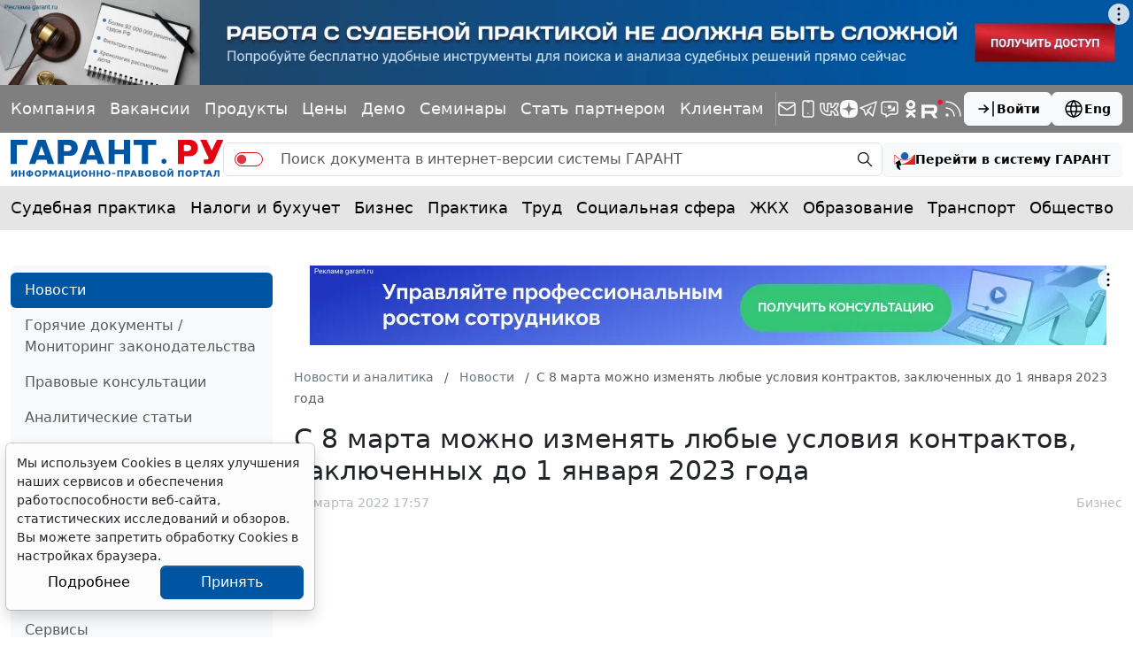

--- FILE ---
content_type: text/javascript; charset=utf-8
request_url: https://yastatic.net/partner-code-bundles/1303644/a7b904c0a99133bb6789.js
body_size: 24605
content:
/*! v:1303644 b:default c:0 */
try{var cnc=function(t){if(!t||!t.toString)return!1;const e=t.toString();return/\[native code\]/.test(e)||/\/\* source code not available \*\//.test(e)};cnc(Function.prototype.bind)?Function.prototype.__pbind=Function.prototype.bind:Function.prototype.__pbind=function(t,...e){let n=this;return function(...r){return n.apply(t,[...e,...r])}},cnc(Array.prototype.reduce)?Object.defineProperty&&Object.defineProperty(Array.prototype,"__preduce",{enumerable:!1,iterable:!1,value:Array.prototype.reduce}):Object.defineProperty(Array.prototype,"__preduce",{enumerable:!1,iterable:!1,value:function(t){if(null==this)throw new TypeError("Array.prototype.reduce called on null or undefined");if("function"!=typeof t)throw new TypeError(t+" is not a function");var e,n=Object(this),r=n.length>>>0,o=0;if(arguments.length>=2)e=arguments[1];else{for(;o<r&&!(o in n);)o++;if(o>=r)throw new TypeError("Reduce of empty array with no initial value");e=n[o++]}for(;o<r;o++)o in n&&(e=t(e,n[o],o,n));return e}})}catch(t){}(self["pcode_1303644_default_E4qWjJ6Rs4"]=self["pcode_1303644_default_E4qWjJ6Rs4"]||[]).push([[9421],{3377:function(t,e,n){var r=n(56546),o=r._getCss;(t.exports=r)._getCss=function(t){return t=t||"",o().replace(/__id__/g,t)}},5005:function(t,e){"use strict";Object.defineProperty(e,"__esModule",{value:!0}),e.SOCIAL_AD_LABEL=e.AD_LABEL=e.Z_INDEXES=void 0,e.Z_INDEXES={BANNER_EXPAND_HTML:"999997",BANNER_LINE:"999996"},e.AD_LABEL="\u0420\u0435\u043a\u043b\u0430\u043c\u0430",e.SOCIAL_AD_LABEL="\u0421\u043e\u0446\u0440\u0435\u043a\u043b\u0430\u043c\u0430"},6711:function(t,e){"use strict";Object.defineProperty(e,"__esModule",{value:!0}),e.createSandbox=function(t){var e=t.createElement("iframe");return e.scrolling="no",e.style.cssText="min-height:100%;height:100%;min-width:100%;width:1px;",e.setAttribute("marginwidth","0"),e.setAttribute("marginheight","0"),e.setAttribute("frameborder","0"),e},e.write=function(t,e,n){e.write(n),e.close()},e.initMovementChecking=function(t,e){var r=t.contentWindow,o=function(){return clearInterval(i)},i=setInterval(function(){r!==t.contentWindow&&(o(),e())},n);return o};var n=150},7717:function(t,e,n){"use strict";var r,o=this&&this.__extends||(r=function(t,e){return r=Object.setPrototypeOf||{__proto__:[]}instanceof Array&&function(t,e){t.__proto__=e}||function(t,e){for(var n in e)Object.prototype.hasOwnProperty.call(e,n)&&(t[n]=e[n])},r(t,e)},function(t,e){if("function"!=typeof e&&null!==e)throw new TypeError("Class extends value "+String(e)+" is not a constructor or null");function n(){this.constructor=t}r(t,e),t.prototype=null===e?Object.create(e):(n.prototype=e.prototype,new n)}),i=this&&this.__assign||function(){return i=Object.assign||function(t){for(var e,n=1,r=arguments.length;n<r;n++)for(var o in e=arguments[n])Object.prototype.hasOwnProperty.call(e,o)&&(t[o]=e[o]);return t},i.apply(this,arguments)};Object.defineProperty(e,"__esModule",{value:!0}),e.banner=void 0;var a=n(47659),s=n(69132),c=n(72293),l=n(695),u=n(51744),d=n(98845),p=n(45834),f=function(t){function e(){return null!==t&&t.apply(this,arguments)||this}return o(e,t),e.prototype.getValidationRules=function(){return{blockId:{required:!0}}},e.prototype.render=function(){this.useExperimentFlag("TEST_TARGET_SLICE_IN_ADFOX"),this.renderDirect()},e.prototype.destroy=function(){this.destroyContent(),t.prototype.destroy.call(this)},e.prototype.callOnOpen=function(){this.triggerCallback("onOpen")},e.prototype.callOnClose=function(){this.triggerCallback("onClose")},e.prototype.callOnRewarded=function(t){this.triggerCallback("onRewarded",t)},e.prototype.callOnRewardedCount=function(){this.triggerCallback("onRewardedCount")},e.prototype.callOnVideoAdStart=function(){this.triggerCallback("onAdStart")},e.prototype.callOnVideoAdEnd=function(){this.triggerCallback("onAdEnd")},e.prototype.callOnPreload=function(t){this.triggerCallback("onPreload",t)},e.prototype.callOnHide=function(t){this.triggerCallback("onHide",t)},e.prototype.callOnRender=function(){(0,a.isString)(this.params.eventSuccess)&&(0,l.report)(this.addRespTimeToUrl(this.params.eventSuccess)),this.triggerCallback("onRender")},e.prototype.callOnError=function(){(0,l.report)(this.params.eventError),this.triggerCallback("onDestroy"),this.params.returnUrl?this.triggerCallback("onReset",{prepareCodeUrl:this.params.returnUrl}):this.triggerCallback("onError",{message:"AdvManager can't render ad",type:"adfoxBackend"})},e.prototype.renderDirect=function(){var t=this.createAdContainer();this.container.appendChild(t),this.showBanner(t)},e.prototype.destroyContent=function(){this.container&&(this.container.innerHTML="")},e.prototype.showBanner=function(t){var e,n,r=this,o=this.getAdvManagerRenderKeyFn(),a="renderWidget"===o&&this.params.insertionCodeParams;"renderWidget"===o&&d.logger.traceLog({meta:this.params.data,blockId:this.params.blockId},"BANNER_NATIVE_META",5);var c=this.params.uniqId,l=i({uniqueId:c,blockId:this.params.blockId,renderTo:t.id,data:this.params.data,renderData:this.params.renderData,layoutConfig:this.layoutConfig,darkTheme:this.params.darkTheme,isAdfox:!0,refresh:!1,statId:this.params.statId,pageNumber:(0,s.generatePr)(),clickMacro:this.params.clickMacro,disableRefresh:!0,cspNonce:this.params.cspNonce,position:this.params.position,adfoxContainerId:this.params.adfoxContainerId,type:this.params.directBannerType,platform:this.params.platform,disableFullscreenCloseButton:this.params.disableFullscreenCloseButton,markBannerDomNode:this.params.markBannerDomNode,activeTestIds:this.experimentsContainer.getAllActiveTestIds(),onHide:function(){return r.callOnHide(t.id)},onRender:function(){return r.callOnRender()},onOpen:function(){return r.callOnOpen()},onClose:function(){return r.callOnClose()},onRewarded:function(t){return r.callOnRewarded(t)},onRewardedCount:function(){return r.callOnRewardedCount()},onPreload:function(t){return r.callOnPreload(t)},videoCallbacks:{onAdStart:function(){return r.callOnVideoAdStart()},onAdEnd:function(){return r.callOnVideoAdEnd()}}},a?this.params.insertionCodeParams:null);a&&d.logger.traceLog({blockId:this.params.blockId,host:window.location.host,extraParams:i({},this.params.insertionCodeParams)},"BANNER_NATIVE_EXTRA_PARAMS",10),l.refresh=this.params.refresh,null===(n=null===(e=this.win.Ya.Context)||void 0===e?void 0:e.AdvManager)||void 0===n||n[o](l,function(){return r.callOnError()})},e.prototype.getAdvManagerRenderKeyFn=function(){return this.params.isPreload?"preload":this.params.isWidget?"renderWidget":"render"},e.prototype.createAdContainer=function(){var t=this.doc.createElement("div");return t.id="yandex_rtb_".concat((0,s.generatePr)()),c.cssClass.add(t,p.container),this.params.isClassHidden||c.cssClass.add(t,"yandex_rtb_".concat(this.params.blockId)),t},e}(u.BundleBase);e.banner=f},9004:function(t,e,n){"use strict";Object.defineProperty(e,"__esModule",{value:!0}),e.tryParse=function(t){try{return(0,r.isString)(t)?n.lv["json"].parse(t):void 0}catch(t){return}};var r=n(35872)},9851:function(t,e,n){var r=n(99220),o=r._getCss;(t.exports=r)._getCss=function(t){return t=t||"",o().replace(/__id__/g,t)}},9884:function(t,e,n){"use strict";var r,o=this&&this.__createBinding||(Object.create?function(t,e,n,r){void 0===r&&(r=n);var o=Object.getOwnPropertyDescriptor(e,n);o&&!("get"in o?!e.__esModule:o.writable||o.configurable)||(o={enumerable:!0,get:function(){return e[n]}}),Object.defineProperty(t,r,o)}:function(t,e,n,r){void 0===r&&(r=n),t[r]=e[n]}),i=this&&this.__setModuleDefault||(Object.create?function(t,e){Object.defineProperty(t,"default",{enumerable:!0,value:e})}:function(t,e){t["default"]=e}),a=this&&this.__importStar||(r=function(t){return r=Object.getOwnPropertyNames||function(t){var e=[];for(var n in t)Object.prototype.hasOwnProperty.call(t,n)&&(e[e.length]=n);return e},r(t)},function(t){if(t&&t.__esModule)return t;var e={};if(null!=t)for(var n=r(t),a=0;a<n.length;a++)"default"!==n[a]&&o(e,t,n[a]);return i(e,t),e});Object.defineProperty(e,"__esModule",{value:!0}),e.onDocumentReady=function(t,e){var n=t.document;if(function(t){var e=t.readyState;return"complete"===e||"interactive"===e}(n))e();else{var r=!1,o=function(){s.removeEvent(n,"DOMContentLoaded",o),s.removeEvent(t,"load",o),r||(r=!0,e())};s.addEvent(n,"DOMContentLoaded",o),s.addEvent(t,"load",o)}};var s=a(n(49297))},10279:function(t,e,n){"use strict";Object.defineProperty(e,"__esModule",{value:!0}),e.onSandboxReady=void 0;var r=n(9884),o=n(32076);e.onSandboxReady=function(t,e){o.isFirefox?(0,r.onDocumentReady)(t.contentWindow,e):e()}},11091:function(t,e,n){"use strict";Object.defineProperty(e,"__esModule",{value:!0}),e.TimeoutManager=void 0;var r=n(695),o=n(39666),i=function(){function t(t){var e=t.readyEvents,n=t.onTimeoutReady,o=void 0===n?function(t){return(0,r.report)(t)}:n;this.timeouts=[],this.readyEvents=e,this.onTimeoutReady=o}return t.prototype.createReadyTimeouts=function(){var t=this,e=this.readyEvents,n=this.onTimeoutReady;e&&(this.cancelReadyTimeouts(),(0,o.forOwn)(e,function(e,r){var o=parseFloat(r);if(isFinite(o)&&o>0){var i=window.setTimeout(function(){return n(e,o)},1e3*o);t.timeouts.push(i)}else n(e,o)}))},t.prototype.cancelReadyTimeouts=function(){for(;this.timeouts.length>0;)clearTimeout(this.timeouts.pop())},t}();e.TimeoutManager=i},12253:function(t,e,n){"use strict";var r=this&&this.__spreadArray||function(t,e,n){if(n||2===arguments.length)for(var r,o=0,i=e.length;o<i;o++)!r&&o in e||(r||(r=Array.prototype.slice.call(e,0,o)),r[o]=e[o]);return t.concat(r||Array.prototype.slice.call(e))};Object.defineProperty(e,"__esModule",{value:!0}),e.KebabIcon=function(t){var e=t.color,n=void 0===e?"white":e,s=t.size,c=void 0===s?a.DEFAULT_KEBAB_SIZE:s,l=i.DOT_SPACE[c],u=i.DOT_RADIUS[c],d=Math.ceil(u),p=d,f=2*d,h=2*p+(i.DOTS_AMOUNT-1)*u*2+(i.DOTS_AMOUNT-1)*l;return o.h.apply(void 0,r(["svg",{width:f,height:h,viewBox:"0 0 ".concat(f," ").concat(h),fill:n,xmlns:"http://www.w3.org/2000/svg"}],new Array(i.DOTS_AMOUNT).fill(0).map(function(t,e){return(0,o.h)("circle",{cx:d,cy:p+2*u*e+l*e,r:u})}),!1))};var o=n(33660),i=n(64435),a=n(29224)},12351:function(t,e,n){"use strict";var r=this&&this.__assign||function(){return r=Object.assign||function(t){for(var e,n=1,r=arguments.length;n<r;n++)for(var o in e=arguments[n])Object.prototype.hasOwnProperty.call(e,o)&&(t[o]=e[o]);return t},r.apply(this,arguments)},o=this&&this.__importDefault||function(t){return t&&t.__esModule?t:{default:t}};Object.defineProperty(e,"__esModule",{value:!0}),e.Kebab=function(t){(0,u.useStyles)(p);var e=t.advertiserInfo,n=t.warning,o=t.token,f=t.userRegion,h=t.getRenderToNode,g=t.wrapperClassName,y=t.socialAdvertising,m=t.onToggle,b=t.darkTheme;return(0,i.h)("div",r({},(0,s.addHermioneAttributes)("data-kebab"),{className:(0,a.default)(p.kebab,g),onClick:function(t){t.preventDefault(),(0,c.showAdtune)(h(),{darkTheme:b,hasBorders:!0,hasBackground:!0,source:"adfox",advType:y?"social":"default",hideRules:!(0,l.shouldDrawRulesLink)(f),warning:(0,l.getAdfoxAdtuneWarning)({advertiserInfo:e,warning:n}),token:o,onToggle:m},{protectNode:!0})}}),(0,i.h)("div",{className:p.adKebabBg}),(0,i.h)(d.KebabIcon,{color:"black"}))};var i=n(33660),a=o(n(22708)),s=n(40973),c=n(98300),l=n(59489),u=n(55479),d=n(12253),p=n(66115)},13943:function(t,e,n){"use strict";var r=this&&this.__assign||function(){return r=Object.assign||function(t){for(var e,n=1,r=arguments.length;n<r;n++)for(var o in e=arguments[n])Object.prototype.hasOwnProperty.call(e,o)&&(t[o]=e[o]);return t},r.apply(this,arguments)},o=this&&this.__importDefault||function(t){return t&&t.__esModule?t:{default:t}};Object.defineProperty(e,"__esModule",{value:!0}),e.Image=function(t){var e=t.reference,n=t.additionalWrapperStyles,o=t.additionalImageStyles,a=t.target,m=void 0===a?"_blank":a,b=t.imageUrlHorizontal,v=t.imageUrlVertical,_=t.scale,O=t.alt,S=t.onLoad,w=t.onError,E=t.onClick,A=t.imgOnBackground,T=t.labelEnabled,P=t.labelProps,C=t.kebabProps,R=t.kebabEnabled,M=t.shouldShowStickyAd,I=t.width,x=(0,s.useRef)(null),L=(0,s.useState)(window.innerHeight>window.innerWidth),k=L[0],N=L[1],j=k?v:b;(0,s.useLayoutEffect)(function(){j&&(0,d.loadImage)({src:j,onLoad:S,onError:w});var t=window.matchMedia("screen and (orientation:landscape)"),e=(0,p.addEventListener)(t,"change",function(t){t.matches?N(!1):N(!0)});return function(){t.removeEventListener("change",e)}},[]),(0,l.useStyles)(g);var D=A?r(r({},(0,u.getStyles)({url:j,scale:_})),n):{display:"block"};return M&&!A&&I&&(D.width=I),(0,i.h)(y,{reference:e,target:m,style:D,onClick:E,imageWrapperClassName:(0,c.default)(g.imageWrapper,R||T?g.withLabelOrKebab:void 0,M&&g.centeringContent),ref:x},(0,i.h)(i.Fragment,null,A?null:(0,i.h)("img",{alt:O,src:j,style:o}),R&&(0,i.h)(f.Kebab,r({},C,{getRenderToNode:function(){return x.current},wrapperClassName:g.kebab})),T&&(0,i.h)(h.AdLabelAndDomain,r({},P,{wrapperClassName:g.adLabelContainer}))))};var i=n(33660),a=n(28026),s=n(89578),c=o(n(22708)),l=n(55479),u=n(82902),d=n(43342),p=n(12737),f=n(61316),h=n(90497),g=n(9851),y=(0,a.forwardRef)(function(t,e){var n=t.reference,r=t.imageWrapperClassName,o=t.target,a=t.onClick,s=t.style,l=t.children;return n?(0,i.h)("a",{href:n,className:(0,c.default)(r,g.clickable),target:o,style:s,onClick:a,ref:e},l):(0,i.h)("div",{style:s,ref:e,className:r},l)})},15541:function(t,e,n){"use strict";var r,o=this&&this.__createBinding||(Object.create?function(t,e,n,r){void 0===r&&(r=n);var o=Object.getOwnPropertyDescriptor(e,n);o&&!("get"in o?!e.__esModule:o.writable||o.configurable)||(o={enumerable:!0,get:function(){return e[n]}}),Object.defineProperty(t,r,o)}:function(t,e,n,r){void 0===r&&(r=n),t[r]=e[n]}),i=this&&this.__setModuleDefault||(Object.create?function(t,e){Object.defineProperty(t,"default",{enumerable:!0,value:e})}:function(t,e){t["default"]=e}),a=this&&this.__importStar||(r=function(t){return r=Object.getOwnPropertyNames||function(t){var e=[];for(var n in t)Object.prototype.hasOwnProperty.call(t,n)&&(e[e.length]=n);return e},r(t)},function(t){if(t&&t.__esModule)return t;var e={};if(null!=t)for(var n=r(t),a=0;a<n.length;a++)"default"!==n[a]&&o(e,t,n[a]);return i(e,t),e});Object.defineProperty(e,"__esModule",{value:!0}),e.DocumentStrategy=void 0;var s=n(59645),c=a(n(64411)),l=function(){function t(t){var e=this;this.args=t,this.isDetermined=!0,this.onVisibilityChangeCallback=function(){e.args.callback(e.getIsVisible())}}return t.factory=function(e){return new t(e)},t.prototype.start=function(){this.onVisibilityChangeCallback(),this.subscription=(0,s.on)(document,c.changeEventName,this.onVisibilityChangeCallback)},t.prototype.stop=function(){(0,s.un)(this.subscription)},t.prototype.getIsVisible=function(){return!c.isHidden()},t}();e.DocumentStrategy=l},16410:function(t,e,n){"use strict";Object.defineProperty(e,"__esModule",{value:!0}),e.DisplayStrategy=void 0;var r=n(29714),o=n(17768),i=n(73022),a=function(){function t(){}return t.factory=function(t){return r.AllOfStrategy.from(i.ViewportStrategy.factory,o.OverlayStrategy.factory)(t)},t}();e.DisplayStrategy=a},16577:function(t,e,n){"use strict";Object.defineProperty(e,"__esModule",{value:!0}),e.VISIBLE_PORTION_PERFORMANCE=e.VISIBLE_PORTION_BLOCK_DIRECT_COMMON=e.VISIBLE_PORTION_BIG_BLOCK=e.MIN_AREA_BIG_BLOCK=void 0,e.getPortion=function(t,n){return t===r.VISIBILITY_CRITERIA.PERF?e.VISIBLE_PORTION_PERFORMANCE:n&&(n.clientWidth||0)*(n.clientHeight||0)>=e.MIN_AREA_BIG_BLOCK?e.VISIBLE_PORTION_BIG_BLOCK:e.VISIBLE_PORTION_BLOCK_DIRECT_COMMON};var r=n(84332);e.MIN_AREA_BIG_BLOCK=242500,e.VISIBLE_PORTION_BIG_BLOCK=.3,e.VISIBLE_PORTION_BLOCK_DIRECT_COMMON=.5,e.VISIBLE_PORTION_PERFORMANCE=0},17768:function(t,e,n){"use strict";var r,o=this&&this.__extends||(r=function(t,e){return r=Object.setPrototypeOf||{__proto__:[]}instanceof Array&&function(t,e){t.__proto__=e}||function(t,e){for(var n in e)Object.prototype.hasOwnProperty.call(e,n)&&(t[n]=e[n])},r(t,e)},function(t,e){if("function"!=typeof e&&null!==e)throw new TypeError("Class extends value "+String(e)+" is not a constructor or null");function n(){this.constructor=t}r(t,e),t.prototype=null===e?Object.create(e):(n.prototype=e.prototype,new n)});Object.defineProperty(e,"__esModule",{value:!0}),e.OverlayStrategy=void 0;var i=n(27428),a=function(t){function e(){return null!==t&&t.apply(this,arguments)||this}return o(e,t),e.factory=function(t){return t.element?new e(t):null},e.prototype.isVisible=function(){return!(0,i.isOverlapped)(this.args.element,this.args.overlappedPoints)},e}(n(21301).IntervalStrategy);e.OverlayStrategy=a},19634:function(t,e,n){"use strict";Object.defineProperty(e,"__esModule",{value:!0}),e.getAdLabelAndDomainElement=function(t){var e=t.adLabel,n=t.socialAdvertising,o=t.domain,s=t.document;if(!i({adLabel:e,socialAdvertising:n}))return null;var c=s.createElement("div"),l=s.createElement("span");return c.appendChild(l),l.textContent=a({adLabel:e,socialAdvertising:n,domain:o}),(0,r.setStyles)(c,{display:"flex",alignItems:"center",cursor:"pointer",position:"absolute",left:"4px",top:"4px",zIndex:"10",whiteSpace:"nowrap",height:"12px",lineHeight:"normal",boxSizing:"border-box",padding:"0 4px",borderRadius:"16px",fontSize:"8px",textTransform:"uppercase",letterSpacing:"0.125em",pointerEvents:"none",textDecoration:"none",color:"#575c66",backgroundColor:"#fff",opacity:"0.8",maxWidth:"calc(100% - 40px)"}),(0,r.setStyles)(l,{textOverflow:"ellipsis",whiteSpace:"nowrap",overflow:"hidden"}),c},e.shouldDrawAdfoxAdLabel=i,e.getAdLabelAndDomainText=a;var r=n(72293),o=n(5005);function i(t){return Boolean(t.adLabel)||Boolean(t.socialAdvertising)}function a(t){return[s(t),t.domain].filter(Boolean).join(" \u2022 ")}function s(t){var e=t.adLabel,n=t.socialAdvertising,r=t.adLabelText;if(e)return n?o.SOCIAL_AD_LABEL:r||o.AD_LABEL}},20065:function(t,e,n){"use strict";Object.defineProperty(e,"__esModule",{value:!0}),e.OpacityStrategy=void 0;var r=n(20990),o=n(85097),i=n(93048),a=n(36743),s="MARKER",c=function(){function t(t){var e=this;this.args=t,this.isDetermined=!0,this.observer=null,this.pollingInterval=null,this.marker=null,this.callback=function(t){var n=t[t.length-1];e.args.callback(n.isVisible)};var n=(0,i.useExperimentFlag)("GENERAL_STRATEGY_WITH_OPACITY",!0),r=window.IntersectionObserverEntry&&"isVisible"in window.IntersectionObserverEntry.prototype&&(null==n?void 0:n.startsWith("io"));this.createOrFindMarker(),r&&(this.observer=new IntersectionObserver(this.callback,{trackVisibility:!0,delay:100})),this.isFallbackEnabled="fallback_only"===n||(null==n?void 0:n.startsWith("io"))}return t.factory=function(e){return e.element?"undefined"==typeof IntersectionObserver?null:new t(e):null},t.prototype.createOrFindMarker=function(t,e){var n;if(void 0===t&&(t=this.args.element),void 0===e&&(e=0),t){var a=t.shadowRoot,c=a?null!==(n=a.firstElementChild)&&void 0!==n?n:a:t,l=c.querySelector('[data-id="'.concat(s,'"]'))||document.createElement("div");if(!(0,r.isNodeInDom)(l)){(0,o.setStyle)(l,{all:"initial",minWidth:"initial",minHeight:"initial",maxWidth:"initial",maxHeight:"initial",transform:"initial",padding:"initial",margin:"initial",border:"initial",outline:"initial"});var u=(0,i.useExperimentFlag)("GENERAL_STRATEGY_WITH_OPACITY",!0);(0,o.setStyle)(l,{pointerEvents:"none",width:"".concat(2,"px"),height:"".concat(2,"px"),position:"absolute",top:"io_top"===u?"10px":"50%",left:"50%",marginTop:"io"===u?"".concat(-1,"px"):"0",marginLeft:"-".concat(1,"px"),zIndex:"2147483647"}),l.dataset.id=s,c.appendChild(l);var d=l.offsetHeight>0&&l.offsetWidth>0;if(e<1&&!d&&t.parentElement)return c.removeChild(l),void this.createOrFindMarker(t.parentElement,++e);d&&"static"===getComputedStyle(t).position&&(t.style.position="relative")}this.marker=l}},t.prototype.start=function(){this.observer&&this.marker?this.observer.observe(this.marker):this.isFallbackEnabled?this.startPolling():this.args.callback(!0)},t.prototype.startPolling=function(){var t=this;this.args.callback(this.getIsVisible()),this.pollingInterval=window.setInterval(function(){t.args.callback(t.getIsVisible())},this.args.interval)},t.prototype.stopPolling=function(){this.pollingInterval&&(clearInterval(this.pollingInterval),this.pollingInterval=null)},t.prototype.stop=function(){var t;null===(t=this.observer)||void 0===t||t.disconnect(),this.stopPolling()},t.prototype.getIsVisible=function(){for(var t=function(t){var e;if(!t)return null;if(t.parentElement)return t.parentElement;var n=(0,a.getRootNode)(t);if(n instanceof ShadowRoot&&n.host instanceof HTMLElement)return n.host;if(Document.prototype&&n instanceof Document){var r=null===(e=n.defaultView)||void 0===e?void 0:e.frameElement;if(r)return r}return null},e=1,n=this.args.element;n;){var r=getComputedStyle(n),o=parseFloat(r.opacity);if((e*=Number.isNaN(o)?1:o)<1){e=0;break}if("none"===r.display||"hidden"===r.visibility){e=0;break}n=t(n)}return 1===e},t}();e.OpacityStrategy=c},20257:function(t,e,n){"use strict";Object.defineProperty(e,"__esModule",{value:!0}),e.resolveContainerStyles=function(t){var e=(0,r.getStyle)(t);"fixed"!==e.position&&"absolute"!==e.position&&(0,o.setStyles)(t,{position:"relative"}),e.transform||(0,o.setStyles)(t,{transform:"translateZ(0px)"})};var r=n(82089),o=n(72293)},21273:function(t,e){"use strict";Object.defineProperty(e,"__esModule",{value:!0}),e.OneOfStrategy=void 0;var n=function(){function t(){}return t.from=function(){for(var t=[],e=0;e<arguments.length;e++)t[e]=arguments[e];return function(e){for(var n=0,r=t;n<r.length;n++){var o=(0,r[n])(e);if(o)return o}return null}},t}();e.OneOfStrategy=n},21301:function(t,e,n){"use strict";Object.defineProperty(e,"__esModule",{value:!0}),e.IntervalStrategy=void 0;var r=n(93048),o=n(35924),i=function(){function t(t){this.args=t,this.isDetermined=!0}return t.prototype.start=function(){var t=this,e=(0,o.protect)("visibilityObserver",function(){t.args.callback(t.isVisible())});"exp"!==(0,r.useExperimentFlag)("VISIBILITY_INTERVAL_STRATEGY_EARLY_START_REVERSE")&&e(),this.timer=window.setInterval(e,this.args.interval)},t.prototype.stop=function(){window.clearInterval(this.timer)},t.prototype.getIsVisible=function(){return this.isVisible()},t}();e.IntervalStrategy=i},23048:function(t,e,n){"use strict";Object.defineProperty(e,"__esModule",{value:!0}),e.GeneralStrategy=void 0;var r=n(29714),o=n(16410),i=n(15541),a=n(26372),s=n(27169),c=n(84351),l=n(21273),u=n(17768),d=function(){function t(){}return t.factory=l.OneOfStrategy.from(c.MraidStrategy.factory,r.AllOfStrategy.from(i.DocumentStrategy.factory,s.IntersectionStrategy.factory,u.OverlayStrategy.factory),r.AllOfStrategy.from(i.DocumentStrategy.factory,o.DisplayStrategy.factory),a.DummyStrategy.factory),t}();e.GeneralStrategy=d},24450:function(t,e,n){"use strict";Object.defineProperty(e,"__esModule",{value:!0}),e.normalizeStyleProp=void 0;var r=n(82188),o=n(24651),i={};e.normalizeStyleProp=function(t){return void 0===t&&(t=""),i[String(t)]||function(t){for(var e="".concat(String(t)[0].toUpperCase()).concat(String(t).slice(1)),n=0;n<o.prefixes.length;n++){var a=o.prefixes[n],s=a?"".concat(a).concat(e):t;if((0,r.isCssPropSupported)(s))return i[String(t)]=s}return i[String(t)]=t}(t)}},24651:function(t,e){"use strict";Object.defineProperty(e,"__esModule",{value:!0}),e.cssPrefixes=e.prefixes=void 0,e.prefixes=["","webkit","moz","o","ms"],e.cssPrefixes=["","-webkit-","-ms-","-moz-","-o-"]},26372:function(t,e){"use strict";Object.defineProperty(e,"__esModule",{value:!0}),e.DummyStrategy=void 0;var n=function(){function t(){this.isDetermined=!1}return t.factory=function(){return new t},t.prototype.start=function(){},t.prototype.stop=function(){},t.prototype.getIsVisible=function(){return!0},t}();e.DummyStrategy=n},26410:function(t,e,n){"use strict";var r,o=this&&this.__extends||(r=function(t,e){return r=Object.setPrototypeOf||{__proto__:[]}instanceof Array&&function(t,e){t.__proto__=e}||function(t,e){for(var n in e)Object.prototype.hasOwnProperty.call(e,n)&&(t[n]=e[n])},r(t,e)},function(t,e){if("function"!=typeof e&&null!==e)throw new TypeError("Class extends value "+String(e)+" is not a constructor or null");function n(){this.constructor=t}r(t,e),t.prototype=null===e?Object.create(e):(n.prototype=e.prototype,new n)}),i=this&&this.__assign||function(){return i=Object.assign||function(t){for(var e,n=1,r=arguments.length;n<r;n++)for(var o in e=arguments[n])Object.prototype.hasOwnProperty.call(e,o)&&(t[o]=e[o]);return t},i.apply(this,arguments)};Object.defineProperty(e,"__esModule",{value:!0}),e.banner=e.BannerImage=void 0;var a=n(33660),s=n(57925),c=n(13943),l=n(58920),u=n(51744),d=n(36212),p=function(t){function e(){var e=null!==t&&t.apply(this,arguments)||this;return e.shouldNativeRenderAdLabelAndKebab=!1,e}return o(e,t),e.prototype.getValidationRules=function(){return{height:{format:l.FORMAT.FORMAT_LENGTH},imageUrl:{required:!0},scale:{oneOf:[d.SCALE.SCALE_CONTAIN,d.SCALE.SCALE_COVER,d.SCALE.SCALE_FIT,d.SCALE.SCALE_FIT_HEIGHT]},width:{required:!0,format:l.FORMAT.FORMAT_LENGTH}}},e.prototype.render=function(){var t=this,e=this.params,n=e.scale,r=e.reference,o=e.imageUrl,l=e.alt,u=e.target,p=e.shouldShowStickyAd,f=e.width,h=n!==d.SCALE.SCALE_FIT,g=h?this.getImgWrapperStyles():void 0;(0,a.render)((0,a.h)(s.Style,null,(0,a.h)(c.Image,i({imgOnBackground:h,reference:r,target:u||"_blank",scale:n,alt:l,imageUrlVertical:o,imageUrlHorizontal:o,onLoad:function(){t.isDestroyed||t.triggerCallback("onRender")},onError:function(){t.isDestroyed||(t.triggerCallback("onDestroy"),t.triggerCallback("onError",{type:"adfoxBackend",message:"Image can't load"}))},onClick:function(){t.onClick()},additionalWrapperStyles:g,additionalImageStyles:this.getImgStyles(p),shouldShowStickyAd:p,width:f},this.getKebabAndLabelProps()))),this.container)},e.prototype.getImgStyles=function(t){var e={width:"100%",height:"auto",border:"0",verticalAlign:"middle"};return t&&-1!==this.params.width.indexOf("%")||(e.maxWidth=this.params.width),e},e.prototype.getImgWrapperStyles=function(){return{display:"block",height:this.params.height,width:this.params.width}},e.prototype.destroy=function(){this.container&&(0,a.render)(null,this.container),t.prototype.destroy.call(this)},e.prototype.onClick=function(){var t=this.params.clickTrackingUrl;t&&navigator.sendBeacon(t)},e}(u.BundleBase);e.BannerImage=p,e.banner=p},26863:function(t,e){"use strict";Object.defineProperty(e,"__esModule",{value:!0}),e.POSTMESSAGE_STUB_READY_2=e.POSTMESSAGE_STUB_READY_1=e.POSTMESSAGE_STUB_READY=e.POSTMESSAGE_STUB_READY_OLD=void 0,e.POSTMESSAGE_STUB_READY_OLD="adx_stub_ready",e.POSTMESSAGE_STUB_READY="adx_stub_new_ready",e.POSTMESSAGE_STUB_READY_1="adx_stub_new_ready_1",e.POSTMESSAGE_STUB_READY_2="adx_stub_new_ready_2"},27021:function(t,e,n){"use strict";Object.defineProperty(e,"__esModule",{value:!0}),e.getRatioInViewport=function(t){var e=(0,r.getBoundingClientRect)(t),n=e.width,a=e.height,s=0;if(n>0&&a>0){var c=(0,o.getWindowSize)();s=i(e.left,e.right,c.width)*i(e.top,e.bottom,c.height)/(n*a)}return s};var r=n(85112),o=n(46080);function i(t,e,n){return Math.max(Math.min(e,n)-Math.max(t,0),0)}},27169:function(t,e,n){"use strict";Object.defineProperty(e,"__esModule",{value:!0}),e.IntersectionStrategy=void 0;var r=n(67646),o=Math.pow(2,-149),i=function(){function t(t){var e=this;this.args=t,this.isDetermined=!0,this.callback=function(t){var n=t[t.length-1].intersectionRatio>=e.observer.thresholds[0];e.args.callback(n)},this.threshold=Math.max(o,this.args.portion),this.observer=new IntersectionObserver(this.callback,{threshold:this.threshold})}return t.factory=function(e){return"undefined"==typeof IntersectionObserver?null:"thresholds"in IntersectionObserver.prototype&&e.element?new t(e):null},t.prototype.start=function(){this.observer.observe(this.args.element)},t.prototype.stop=function(){this.observer.disconnect()},t.prototype.getIsVisible=function(){return(0,r.isInViewport)(this.args.element,this.threshold)},t}();e.IntersectionStrategy=i},27428:function(t,e,n){"use strict";Object.defineProperty(e,"__esModule",{value:!0}),e.isOverlapped=function(t,e){var n=(0,i.getBoundingClientRect)(t),c=n.left,l=n.top,u=n.width,d=n.height;return!(0,r.some)(e,function(e){var n=e[0],r=e[1],i=c+(u-1)*(1+n)/2,p=l+(d-1)*(1+r)/2,f=document.elementFromPoint(i,p);if(!f||t===f||t.contains(f))return!0;if((0,o.isFunction)(t.getRootNode)){if(a(f,t))return!0;if(s(f,t))return!0}return!1})};var r=n(29104),o=n(65181),i=n(85112);function a(t,e){var n=t.getRootNode();return!(!n||!n.host)&&(!!e.contains(n.host)||a(n.host,e))}function s(t,e){var n=e.getRootNode();return!(!n||!n.host)&&(t===n.host||s(t,n.host))}},28024:function(t){var e=/yatag/gi,n=/(?:"|\s)+(?:id|class)=["'](.*?)["']/g,r=/<\/?[a-z][\s\S]*>/i,o=/[#.][a-z\d\-_/=]+[^:,.\s{]/gi,i=/:(.*?)(?:;|})/g;function a(t,e){for(var n=5381,r=t.length+e.length,o="".concat(e).concat(t);r;)n=33*n^o.charCodeAt(--r);return n>>>=0,"".concat(String.fromCharCode(n%25+97)).concat(n.toString(16))}var s={};function c(t,e){return t?a(t,e):""}function l(t){return t.replace(e,"div")}function u(t,e){e=e||"E4qWjJ6Rs4";var n="".concat(t,"--").concat(e);return s.hasOwnProperty(n)?s[n]:s[n]=c(t,e)}t.exports={calculatePathHash:function(t){return a(t,"")},encodeTemplate:function(t){return r.test(t)?l(t=t.replace(n,function(t,e){for(var n=e.split(" "),r=0;r<n.length;r++)t=t.replace(new RegExp(n[r]+"(?![-\\w])","g"),u(n[r]));return t})):t},encodeStyle:function(t,e,n){return void 0===e&&(e=!0),void 0===n&&(n=!1),n?(t=t.replace(/(?:^|})(.*?){/g,function(t){return t.replace(o,function(t){return"".concat(t[0]).concat(u(t.slice(1)))})}),e&&(t=l(t)),t):t},replaceYatag:l,getAlias:u,generateAlias:c,encodeSelectors:function(t){return t.replace(o,function(t){return/__([0-9]+?)__/g.test(t)?t:"".concat(t[0]).concat(u(t.slice(1)))})},getClassName:function(t,e){return"".concat(t,"---").concat(e)},clearStorage:function(){s={}},prioritizeStyles:function(t){return t.replace(i,function(t,e){return-1===t.indexOf("!important")&&-1===t.indexOf("data:")&&"{"!==e[e.length-1]&&(t=t.replace(e,"".concat(e," !important"))),t})},splitSelectors:function(t){var e=[];if(t)for(var n=0,r=0,o=0;o<t.length;o++)switch(t[o]){case"{":n++;break;case"}":if(0===--n){var i=t.substring(r,o+1);e.push(i.trim().replace(/,\s+/gi,",")),r=o+1}}return e}}},29224:function(t,e){"use strict";Object.defineProperty(e,"__esModule",{value:!0}),e.DEFAULT_KEBAB_SIZE=e.kebabSizeMap=void 0,e.kebabSizeMap={xs:12,s:16,m:24,l:28,xl:32},e.DEFAULT_KEBAB_SIZE="m"},29714:function(t,e,n){"use strict";var r=this&&this.__assign||function(){return r=Object.assign||function(t){for(var e,n=1,r=arguments.length;n<r;n++)for(var o in e=arguments[n])Object.prototype.hasOwnProperty.call(e,o)&&(t[o]=e[o]);return t},r.apply(this,arguments)};Object.defineProperty(e,"__esModule",{value:!0}),e.AllOfStrategy=void 0;var o=n(99600),i=function(){function t(t){var e=this;this.args=t,this.runningCount=0,this.callback=function(t,n){var r=t+1;n?r===e.strategies.length?e.args.callback(n):r===e.runningCount&&e.startNext():(e.stopUntil(r),e.args.callback(n))},this.strategies=(0,o.map)(t.strategyFactories,function(t,n){return t(function(t){return e.callback(n,t)})})}return t.from=function(){for(var e=[],n=0;n<arguments.length;n++)e[n]=arguments[n];return function(n){for(var o=[],i=function(t){var e=function(){return null},i=t(r(r({},n),{callback:function(t){return e(t)}}));if(!i)return{value:null};o.push(function(t){return e=t,i})},a=0,s=e;a<s.length;a++){var c=i(s[a]);if("object"==typeof c)return c.value}return new t({callback:n.callback,strategyFactories:o})}},t.prototype.start=function(){!this.runningCount&&this.strategies.length&&this.startNext()},t.prototype.stop=function(){this.stopUntil(0)},Object.defineProperty(t.prototype,"isDetermined",{get:function(){for(var t=0,e=this.strategies;t<e.length;t++)if(!e[t].isDetermined)return!1;return!0},enumerable:!1,configurable:!0}),t.prototype.getIsVisible=function(){for(var t=0;t<this.strategies.length;t++)if(!this.strategies[t].getIsVisible())return!1;return!0},t.prototype.startNext=function(){this.strategies[this.runningCount++].start()},t.prototype.stopUntil=function(t){for(;this.runningCount>t;)this.strategies[--this.runningCount].stop()},t}();e.AllOfStrategy=i},31065:function(t,e){"use strict";Object.defineProperty(e,"__esModule",{value:!0})},31938:function(t,e,n){"use strict";Object.defineProperty(e,"__esModule",{value:!0}),e.AmpStrategy=void 0;var r=n(35924),o=function(){function t(t){this.args=t,this.isDetermined=!0,this.removeObserver=null,this.lastRatio=0,this.protectedCheck=(0,r.protect)("AmpStrategy#check",this.check,this),this.protectedIntersectionChange=(0,r.protect)("AmpStrategy#onIntersectionChange",this.onIntersectionChange,this)}return t.factory=function(e){return e.element?new t(e):null},t.prototype.start=function(){this.stop(),this.removeObserver=window.context.observeIntersection(this.protectedIntersectionChange),window.addEventListener("amp:visibilitychange",this.protectedCheck)},t.prototype.stop=function(){this.removeObserver&&(this.removeObserver(),this.removeObserver=null),window.removeEventListener("amp:visibilitychange",this.protectedCheck)},t.prototype.getIsVisible=function(){return!window.context.hidden&&this.args.portion<=this.lastRatio},t.prototype.onIntersectionChange=function(t){t.length>0&&(this.lastRatio=t[t.length-1].intersectionRatio,this.check())},t.prototype.check=function(){this.args.callback(this.getIsVisible())},t}();e.AmpStrategy=o},33924:function(t,e,n){var r=n(44881),o=n(75642)(r);o.push([t.id,"__id__ .q10542572{position:relative !important}__id__ .o44e1ff60{left:4px !important}__id__ .o44e1ff60,__id__ .yffb661eb{position:absolute !important;top:4px !important;z-index:10 !important}__id__ .yffb661eb{right:4px !important}__id__ .ee17afe26{margin:0 auto !important}",""]),o.locals={withLabelOrKebab:"q10542572",adLabelContainer:"o44e1ff60",kebab:"yffb661eb",centeringContent:"ee17afe26"},t.exports=o},34887:function(t,e,n){"use strict";Object.defineProperty(e,"__esModule",{value:!0}),e.createGooglePostmessageListener=void 0;var r=n(96022),o=n(29104),i=n(36389),a=n(23237),s=n(55798),c=n(49297),l=function(t){return(0,r.reduce)((0,i.listToArray)(t.frames),function(t,e){return t.concat(l(e))},[t])};e.createGooglePostmessageListener=function(t,e){var r,i=e.onAdpntTypedMessage,u=void 0===i?a.noop:i,d=e.onAnotherTypedMessage,p=void 0===d?a.noop:d,f=e.onMessageWithoutType,h=void 0===f?a.noop:f,g=e.onParseError,y=void 0===g?a.noop:g,m=e.onTopWindowAccessDeniedError,b=void 0===m?a.noop:m,v=e.onTopWindowUnavailableError,_=void 0===v?a.noop:v;if(window.top)try{r=(0,c.on)(window.top,"message",function(e){var r,i=e.data,a=e.origin,c=e.source;t&&c&&"googleads.g.doubleclick.net"===(null===(r=(0,s.parseUrl)(a))||void 0===r?void 0:r.hostname)&&function(t,e){try{return(0,o.some)(l(t),function(t){return e===t})}catch(t){return!1}}(t,c)&&function(t){try{var e=n.lv["json"].parse(t);e.googMsgType?"adpnt"===e.googMsgType?u():p():h()}catch(t){y()}}(i)})}catch(t){b()}else _();return r}},35905:function(t,e,n){var r=n(91286)(!1);r.push([t.id,".UZznxc{width:100%;height:inherit;min-height:inherit;max-height:inherit}",""]),r.locals={container:"UZznxc"},t.exports=r},36212:function(t,e){"use strict";var n;Object.defineProperty(e,"__esModule",{value:!0}),e.SCALE=void 0,function(t){t["SCALE_FIT_HEIGHT"]="fit-height",t["SCALE_CONTAIN"]="contain",t["SCALE_COVER"]="cover",t["SCALE_FIT"]=""}(n||(e.SCALE=n={}))},38500:function(t,e,n){"use strict";var r=this&&this.__assign||function(){return r=Object.assign||function(t){for(var e,n=1,r=arguments.length;n<r;n++)for(var o in e=arguments[n])Object.prototype.hasOwnProperty.call(e,o)&&(t[o]=e[o]);return t},r.apply(this,arguments)};Object.defineProperty(e,"__esModule",{value:!0}),e.VisibilityConfirmer=void 0;var o=n(58360),i=n(50596),a=n(99600),s=n(59645),c=n(35924),l=n(84332),u=n(38681),d=n(16577),p=n(51319),f=n(96008),h=function(){function t(t){var e=this,n={portion:void 0!==t.portion?t.portion:(0,d.getPortion)(l.VISIBILITY_CRITERIA.YA,t.element),interval:void 0!==t.interval?t.interval:p.DEFAULT_INTERVAL,overlappedPoints:void 0!==t.overlappedPoints?t.overlappedPoints:[[0,0]]},o=(t.strategy?t.strategy:(0,f.getGeneralStrategy)())({portion:Math.max(Number.MIN_VALUE,n.portion),interval:n.interval,overlappedPoints:n.overlappedPoints,element:t.element,callback:(0,c.protect)("visibilityObserver",this.check,this)});if(!o)throw new Error("VisibilityConfirmer: no strategy");this.strategy=o,this.confirmationEntries=(0,a.map)(t.confirmations||[],function(t){return r(r({confirmOnHover:!0,delay:(0,u.getDelay)(l.VISIBILITY_CRITERIA.YA)},t),{confirmTimeoutId:null,isConfirmed:!1})}),this.preventStop=t.preventStop,this.onVisibilityChange=t.onVisibilityChange;var i=(0,s.on)(t.element,"mouseover",function(){return e.onHover()});this.stopMouseoverTracking=function(){return(0,s.un)(i)},!1!==t.autostart&&this.start()}return t.factory=function(e,n){return new t({portion:n.factoryOptions.portion,overlappedPoints:n.factoryOptions.overlappedPoints,interval:n.factoryOptions.interval,element:e,strategy:n.factory,preventStop:n.preventStop,onVisibilityChange:n.onVisibilityChange,confirmations:[{delay:n.delay,onConfirm:n.onConfirm,confirmOnHover:!1}]})},t.prototype.start=function(){this.strategy.start()},t.prototype.stop=function(t){void 0===t&&(t=!1),this.cancelConfirmSchedule(),this.preventStop&&!t||(this.strategy.stop(),this.stopMouseoverTracking())},t.prototype.confirm=function(){var t=this;(0,o.forEach)(this.confirmationEntries,function(e){setTimeout((0,c.protect)("visibilityConfirmer:confirmEntry",function(){return t.confirmEntry(e,-1)},t),0)})},t.prototype.getIsVisible=function(){return this.strategy.getIsVisible()},t.prototype.onHover=function(){var t=this;this.stopMouseoverTracking(),(0,o.forEach)(this.confirmationEntries,function(e){setTimeout((0,c.protect)("visibilityConfirmer:confirmEntry",function(){!e.isConfirmed&&e.confirmOnHover&&t.confirmEntry(e,-1)},t),0)})},t.prototype.confirmEntry=function(t,e){t.isConfirmed||(t.isConfirmed=!0,null!==t.confirmTimeoutId&&(clearTimeout(t.confirmTimeoutId),t.confirmTimeoutId=null),t.onConfirm(e<0?e:Number(new Date)-e,this.strategy.isDetermined),this.confirmationEntries.splice((0,i.indexOf)(this.confirmationEntries,t),1),0===this.confirmationEntries.length&&this.stop())},t.prototype.check=function(t){this.onVisibilityChange&&this.onVisibilityChange(t),t?this.scheduleConfirm():this.cancelConfirmSchedule()},t.prototype.scheduleConfirm=function(){var t=this,e=Date.now();(0,o.forEach)(this.confirmationEntries,function(n){null===n.confirmTimeoutId&&(n.confirmTimeoutId=setTimeout((0,c.protect)("visibilityConfirmer:confirmEntry",function(){return t.confirmEntry(n,e)},t),n.delay||0))})},t.prototype.cancelConfirmSchedule=function(){(0,o.forEach)(this.confirmationEntries,function(t){null!==t.confirmTimeoutId&&(clearTimeout(t.confirmTimeoutId),t.confirmTimeoutId=null)})},t}();e.VisibilityConfirmer=h},38530:function(t,e,n){"use strict";Object.defineProperty(e,"__esModule",{value:!0}),e.hasDimensions=function(t){var e=(0,r.getBoundingClientRect)(t),n=e.width,o=e.height;return n>0&&o>0};var r=n(85112)},38681:function(t,e,n){"use strict";var r;Object.defineProperty(e,"__esModule",{value:!0}),e.getDelay=function(t){return i[t]};var o=n(84332),i=((r={})[o.VISIBILITY_CRITERIA.YA]=2100,r[o.VISIBILITY_CRITERIA.MRC]=1e3,r[o.VISIBILITY_CRITERIA.PERF]=0,r)},39555:function(t,e,n){"use strict";Object.defineProperty(e,"__esModule",{value:!0}),e.initVisibilityConfirmer=function(t){var e=t.element,n=t.strategy,l=t.portion,d=[];if(t.onConfirm&&d.push({onConfirm:t.onConfirm}),(t.onConfirm||t.eventConfirmVisibility)&&d.push({confirmOnHover:!1,onConfirm:function(e,n){n&&(0,o.report)(t.eventConfirmVisibility)}}),t.eventConfirmVisibilityMRC&&d.push({delay:1e3,confirmOnHover:!1,onConfirm:function(e,n){!n&&t.eventUndeterminedVisibility?(0,o.report)(t.eventUndeterminedVisibility):(0,o.report)(t.eventConfirmVisibilityMRC)}}),-1===d.length)return null;var p=n||i.GeneralStrategy.factory;return u.isAMP?p=s.AmpStrategy.factory:a.isSafeframe&&(p=c.SafeframeStrategy.factory),new r.VisibilityConfirmer({element:e,strategy:p,portion:l,confirmations:d,interval:100})},e.callRenderTrackingUrl=function(t){(0,l.isString)(t)&&(0,o.report)(t)},e.callTrackingUrl=function(t){if((0,l.isString)(t))for(var e=t.split("|"),n=0;n<e.length;n++)if(!e[n].match(/adfox\.ru\/transparent\.gif$/)){var r=e[n];(0,o.report)(r)}};var r=n(38500),o=n(695),i=n(23048),a=n(30571),s=n(31938),c=n(51186),l=n(47659),u=n(39664)},40973:function(t,e){"use strict";var n=this&&this.__assign||function(){return n=Object.assign||function(t){for(var e,n=1,r=arguments.length;n<r;n++)for(var o in e=arguments[n])Object.prototype.hasOwnProperty.call(e,o)&&(t[o]=e[o]);return t},n.apply(this,arguments)};Object.defineProperty(e,"__esModule",{value:!0}),e.addHermioneAttributes=void 0,e.addHermioneAttributes=function(){for(var t=[],e=0;e<arguments.length;e++)t[e]=arguments[e];return{}}},41688:function(t,e,n){t.exports=function(t){return"1"==t?function(t,e){Promise.all([n.e(1293),n.e(4397),n.e(8366)]).then(n.t.__pbind(n,50645,23)).then(t).catch(e)}:"2"==t?function(t,e){Promise.all([n.e(1293),n.e(4397),n.e(2009)]).then(n.t.__pbind(n,25798,23)).then(t).catch(e)}:"3"==t?function(t,e){Promise.all([n.e(1293),n.e(4397),n.e(9988)]).then(n.t.__pbind(n,79099,23)).then(t).catch(e)}:"4"==t?function(t,e){Promise.all([n.e(1293),n.e(4397),n.e(6478)]).then(n.t.__pbind(n,98709,23)).then(t).catch(e)}:"5"==t?function(t,e){Promise.all([n.e(1293),n.e(4397),n.e(5555)]).then(n.t.__pbind(n,71272,23)).then(t).catch(e)}:"6"==t?function(t,e){Promise.all([n.e(1293),n.e(4397),n.e(9143)]).then(n.t.__pbind(n,85208,23)).then(t).catch(e)}:"9"==t?function(t,e){Promise.all([n.e(1293),n.e(4397),n.e(4513)]).then(n.t.__pbind(n,81422,23)).then(t).catch(e)}:"11"==t?function(t,e){Promise.all([n.e(1293),n.e(4397),n.e(640)]).then(n.t.__pbind(n,50047,23)).then(t).catch(e)}:"12"==t?function(t,e){Promise.all([n.e(1293),n.e(4397),n.e(123)]).then(n.t.__pbind(n,45908,23)).then(t).catch(e)}:"13"==t?function(t,e){Promise.all([n.e(1293),n.e(4397),n.e(4505)]).then(n.t.__pbind(n,39302,23)).then(t).catch(e)}:"14"==t?function(t,e){Promise.all([n.e(1293),n.e(4397),n.e(5358)]).then(n.t.__pbind(n,63873,23)).then(t).catch(e)}:"15"==t?function(t,e){Promise.all([n.e(1293),n.e(4397),n.e(1389)]).then(n.t.__pbind(n,51322,23)).then(t).catch(e)}:"16"==t?function(t,e){Promise.all([n.e(1293),n.e(4397),n.e(12)]).then(n.t.__pbind(n,70923,23)).then(t).catch(e)}:"17"==t?function(t,e){Promise.all([n.e(1293),n.e(4397),n.e(542)]).then(n.t.__pbind(n,96469,23)).then(t).catch(e)}:"18"==t?function(t,e){Promise.all([n.e(1293),n.e(4397),n.e(5352)]).then(n.t.__pbind(n,87351,23)).then(t).catch(e)}:"19"==t?function(t,e){Promise.all([n.e(1293),n.e(4397),n.e(1953)]).then(n.t.__pbind(n,47278,23)).then(t).catch(e)}:"20"==t?function(t,e){Promise.all([n.e(1293),n.e(4397),n.e(7379)]).then(n.t.__pbind(n,9800,23)).then(t).catch(e)}:"21"==t?function(t,e){Promise.all([n.e(1293),n.e(4397),n.e(2437)]).then(n.t.__pbind(n,18050,23)).then(t).catch(e)}:"22"==t?function(t,e){Promise.all([n.e(1293),n.e(4397),n.e(5293)]).then(n.t.__pbind(n,57270,23)).then(t).catch(e)}:"23"==t?function(t,e){Promise.all([n.e(1293),n.e(4397),n.e(8578)]).then(n.t.__pbind(n,75237,23)).then(t).catch(e)}:"24"==t?function(t,e){Promise.all([n.e(1293),n.e(4397),n.e(7109)]).then(n.t.__pbind(n,61721,23)).then(t).catch(e)}:"25"==t?function(t,e){Promise.all([n.e(1293),n.e(4397),n.e(7068)]).then(n.t.__pbind(n,21835,23)).then(t).catch(e)}:"26"==t?function(t,e){Promise.all([n.e(1293),n.e(4397),n.e(8375)]).then(n.t.__pbind(n,90284,23)).then(t).catch(e)}:"27"==t?function(t,e){Promise.all([n.e(1293),n.e(4397),n.e(5357)]).then(n.t.__pbind(n,434,23)).then(t).catch(e)}:"28"==t?function(t,e){Promise.all([n.e(1293),n.e(4397),n.e(8434)]).then(n.t.__pbind(n,86677,23)).then(t).catch(e)}:"29"==t?function(t,e){Promise.all([n.e(1293),n.e(4397),n.e(9264)]).then(n.t.__pbind(n,28125,23)).then(t).catch(e)}:"30"==t?function(t,e){Promise.all([n.e(1293),n.e(4397),n.e(6857)]).then(n.t.__pbind(n,78217,23)).then(t).catch(e)}:"31"==t?function(t,e){Promise.all([n.e(1293),n.e(4397),n.e(2537)]).then(n.t.__pbind(n,71030,23)).then(t).catch(e)}:"32"==t?function(t,e){Promise.all([n.e(1293),n.e(4397),n.e(9168)]).then(n.t.__pbind(n,11767,23)).then(t).catch(e)}:"33"==t?function(t,e){Promise.all([n.e(1293),n.e(4397),n.e(4827)]).then(n.t.__pbind(n,87792,23)).then(t).catch(e)}:"34"==t?function(t,e){Promise.all([n.e(1293),n.e(4397),n.e(5948)]).then(n.t.__pbind(n,68179,23)).then(t).catch(e)}:"35"==t?function(t,e){Promise.all([n.e(1293),n.e(4397),n.e(4816)]).then(n.t.__pbind(n,26219,23)).then(t).catch(e)}:"36"==t?function(t,e){Promise.all([n.e(1293),n.e(4397),n.e(6270)]).then(n.t.__pbind(n,54853,23)).then(t).catch(e)}:"37"==t?function(t,e){Promise.all([n.e(1293),n.e(4397),n.e(718)]).then(n.t.__pbind(n,28293,23)).then(t).catch(e)}:"38"==t?function(t,e){Promise.all([n.e(1293),n.e(4397),n.e(8643)]).then(n.t.__pbind(n,95172,23)).then(t).catch(e)}:"39"==t?function(t,e){Promise.all([n.e(1293),n.e(4397),n.e(9276)]).then(n.t.__pbind(n,75911,23)).then(t).catch(e)}:"40"==t?function(t,e){Promise.all([n.e(1293),n.e(4397),n.e(1706)]).then(n.t.__pbind(n,9281,23)).then(t).catch(e)}:"41"==t?function(t,e){Promise.all([n.e(1293),n.e(4397),n.e(4123)]).then(n.t.__pbind(n,34496,23)).then(t).catch(e)}:"42"==t?function(t,e){Promise.all([n.e(1293),n.e(4397),n.e(6932)]).then(n.t.__pbind(n,43519,23)).then(t).catch(e)}:"43"==t?function(t,e){Promise.all([n.e(1293),n.e(4397),n.e(1452)]).then(n.t.__pbind(n,82363,23)).then(t).catch(e)}:"44"==t?function(t,e){Promise.all([n.e(1293),n.e(4397),n.e(3284)]).then(n.t.__pbind(n,94575,23)).then(t).catch(e)}:"45"==t?function(t,e){Promise.all([n.e(1293),n.e(4397),n.e(7249)]).then(n.t.__pbind(n,78926,23)).then(t).catch(e)}:"46"==t?function(t,e){Promise.all([n.e(1293),n.e(4397),n.e(3382)]).then(n.t.__pbind(n,53481,23)).then(t).catch(e)}:"47"==t?function(t,e){Promise.all([n.e(1293),n.e(4397),n.e(3452)]).then(n.t.__pbind(n,72563,23)).then(t).catch(e)}:"48"==t?function(t,e){Promise.all([n.e(1293),n.e(4397),n.e(7460)]).then(n.t.__pbind(n,11443,23)).then(t).catch(e)}:"49"==t?function(t,e){Promise.all([n.e(1293),n.e(4397),n.e(9024)]).then(n.t.__pbind(n,23207,23)).then(t).catch(e)}:"50"==t?function(t,e){Promise.all([n.e(1293),n.e(4397),n.e(7155)]).then(n.t.__pbind(n,36778,23)).then(t).catch(e)}:"51"==t?function(t,e){Promise.all([n.e(1293),n.e(4397),n.e(798)]).then(n.t.__pbind(n,49019,23)).then(t).catch(e)}:"65"==t?function(t,e){Promise.all([n.e(1293),n.e(4397),n.e(2854)]).then(n.t.__pbind(n,65245,23)).then(t).catch(e)}:"66"==t?function(t,e){Promise.all([n.e(1293),n.e(4397),n.e(2472)]).then(n.t.__pbind(n,23463,23)).then(t).catch(e)}:"67"==t?function(t,e){Promise.all([n.e(1293),n.e(4397),n.e(8287)]).then(n.t.__pbind(n,89698,23)).then(t).catch(e)}:"1"==t?function(t,e){Promise.all([n.e(1293),n.e(4397),n.e(8366)]).then(n.t.__pbind(n,50645,23)).then(t).catch(e)}:"2"==t?function(t,e){Promise.all([n.e(1293),n.e(4397),n.e(2009)]).then(n.t.__pbind(n,25798,23)).then(t).catch(e)}:"3"==t?function(t,e){Promise.all([n.e(1293),n.e(4397),n.e(9988)]).then(n.t.__pbind(n,79099,23)).then(t).catch(e)}:"4"==t?function(t,e){Promise.all([n.e(1293),n.e(4397),n.e(6478)]).then(n.t.__pbind(n,98709,23)).then(t).catch(e)}:"5"==t?function(t,e){Promise.all([n.e(1293),n.e(4397),n.e(5555)]).then(n.t.__pbind(n,71272,23)).then(t).catch(e)}:"6"==t?function(t,e){Promise.all([n.e(1293),n.e(4397),n.e(9143)]).then(n.t.__pbind(n,85208,23)).then(t).catch(e)}:"9"==t?function(t,e){Promise.all([n.e(1293),n.e(4397),n.e(4513)]).then(n.t.__pbind(n,81422,23)).then(t).catch(e)}:"11"==t?function(t,e){Promise.all([n.e(1293),n.e(4397),n.e(640)]).then(n.t.__pbind(n,50047,23)).then(t).catch(e)}:"12"==t?function(t,e){Promise.all([n.e(1293),n.e(4397),n.e(123)]).then(n.t.__pbind(n,45908,23)).then(t).catch(e)}:"13"==t?function(t,e){Promise.all([n.e(1293),n.e(4397),n.e(4505)]).then(n.t.__pbind(n,39302,23)).then(t).catch(e)}:"14"==t?function(t,e){Promise.all([n.e(1293),n.e(4397),n.e(5358)]).then(n.t.__pbind(n,63873,23)).then(t).catch(e)}:"15"==t?function(t,e){Promise.all([n.e(1293),n.e(4397),n.e(1389)]).then(n.t.__pbind(n,51322,23)).then(t).catch(e)}:"16"==t?function(t,e){Promise.all([n.e(1293),n.e(4397),n.e(12)]).then(n.t.__pbind(n,70923,23)).then(t).catch(e)}:"17"==t?function(t,e){Promise.all([n.e(1293),n.e(4397),n.e(542)]).then(n.t.__pbind(n,96469,23)).then(t).catch(e)}:"18"==t?function(t,e){Promise.all([n.e(1293),n.e(4397),n.e(5352)]).then(n.t.__pbind(n,87351,23)).then(t).catch(e)}:"19"==t?function(t,e){Promise.all([n.e(1293),n.e(4397),n.e(1953)]).then(n.t.__pbind(n,47278,23)).then(t).catch(e)}:"20"==t?function(t,e){Promise.all([n.e(1293),n.e(4397),n.e(7379)]).then(n.t.__pbind(n,9800,23)).then(t).catch(e)}:"21"==t?function(t,e){Promise.all([n.e(1293),n.e(4397),n.e(2437)]).then(n.t.__pbind(n,18050,23)).then(t).catch(e)}:"22"==t?function(t,e){Promise.all([n.e(1293),n.e(4397),n.e(5293)]).then(n.t.__pbind(n,57270,23)).then(t).catch(e)}:"23"==t?function(t,e){Promise.all([n.e(1293),n.e(4397),n.e(8578)]).then(n.t.__pbind(n,75237,23)).then(t).catch(e)}:"24"==t?function(t,e){Promise.all([n.e(1293),n.e(4397),n.e(7109)]).then(n.t.__pbind(n,61721,23)).then(t).catch(e)}:"25"==t?function(t,e){Promise.all([n.e(1293),n.e(4397),n.e(7068)]).then(n.t.__pbind(n,21835,23)).then(t).catch(e)}:"26"==t?function(t,e){Promise.all([n.e(1293),n.e(4397),n.e(8375)]).then(n.t.__pbind(n,90284,23)).then(t).catch(e)}:"27"==t?function(t,e){Promise.all([n.e(1293),n.e(4397),n.e(5357)]).then(n.t.__pbind(n,434,23)).then(t).catch(e)}:"28"==t?function(t,e){Promise.all([n.e(1293),n.e(4397),n.e(8434)]).then(n.t.__pbind(n,86677,23)).then(t).catch(e)}:"29"==t?function(t,e){Promise.all([n.e(1293),n.e(4397),n.e(9264)]).then(n.t.__pbind(n,28125,23)).then(t).catch(e)}:"30"==t?function(t,e){Promise.all([n.e(1293),n.e(4397),n.e(6857)]).then(n.t.__pbind(n,78217,23)).then(t).catch(e)}:"31"==t?function(t,e){Promise.all([n.e(1293),n.e(4397),n.e(2537)]).then(n.t.__pbind(n,71030,23)).then(t).catch(e)}:"32"==t?function(t,e){Promise.all([n.e(1293),n.e(4397),n.e(9168)]).then(n.t.__pbind(n,11767,23)).then(t).catch(e)}:"33"==t?function(t,e){Promise.all([n.e(1293),n.e(4397),n.e(4827)]).then(n.t.__pbind(n,87792,23)).then(t).catch(e)}:"34"==t?function(t,e){Promise.all([n.e(1293),n.e(4397),n.e(5948)]).then(n.t.__pbind(n,68179,23)).then(t).catch(e)}:"35"==t?function(t,e){Promise.all([n.e(1293),n.e(4397),n.e(4816)]).then(n.t.__pbind(n,26219,23)).then(t).catch(e)}:"36"==t?function(t,e){Promise.all([n.e(1293),n.e(4397),n.e(6270)]).then(n.t.__pbind(n,54853,23)).then(t).catch(e)}:"37"==t?function(t,e){Promise.all([n.e(1293),n.e(4397),n.e(718)]).then(n.t.__pbind(n,28293,23)).then(t).catch(e)}:"38"==t?function(t,e){Promise.all([n.e(1293),n.e(4397),n.e(8643)]).then(n.t.__pbind(n,95172,23)).then(t).catch(e)}:"39"==t?function(t,e){Promise.all([n.e(1293),n.e(4397),n.e(9276)]).then(n.t.__pbind(n,75911,23)).then(t).catch(e)}:"40"==t?function(t,e){Promise.all([n.e(1293),n.e(4397),n.e(1706)]).then(n.t.__pbind(n,9281,23)).then(t).catch(e)}:"41"==t?function(t,e){Promise.all([n.e(1293),n.e(4397),n.e(4123)]).then(n.t.__pbind(n,34496,23)).then(t).catch(e)}:"42"==t?function(t,e){Promise.all([n.e(1293),n.e(4397),n.e(6932)]).then(n.t.__pbind(n,43519,23)).then(t).catch(e)}:"43"==t?function(t,e){Promise.all([n.e(1293),n.e(4397),n.e(1452)]).then(n.t.__pbind(n,82363,23)).then(t).catch(e)}:"44"==t?function(t,e){Promise.all([n.e(1293),n.e(4397),n.e(3284)]).then(n.t.__pbind(n,94575,23)).then(t).catch(e)}:"45"==t?function(t,e){Promise.all([n.e(1293),n.e(4397),n.e(7249)]).then(n.t.__pbind(n,78926,23)).then(t).catch(e)}:"46"==t?function(t,e){Promise.all([n.e(1293),n.e(4397),n.e(3382)]).then(n.t.__pbind(n,53481,23)).then(t).catch(e)}:"47"==t?function(t,e){Promise.all([n.e(1293),n.e(4397),n.e(3452)]).then(n.t.__pbind(n,72563,23)).then(t).catch(e)}:"48"==t?function(t,e){Promise.all([n.e(1293),n.e(4397),n.e(7460)]).then(n.t.__pbind(n,11443,23)).then(t).catch(e)}:"49"==t?function(t,e){Promise.all([n.e(1293),n.e(4397),n.e(9024)]).then(n.t.__pbind(n,23207,23)).then(t).catch(e)}:"65"==t?function(t,e){Promise.all([n.e(1293),n.e(4397),n.e(2854)]).then(n.t.__pbind(n,65245,23)).then(t).catch(e)}:"66"==t?function(t,e){Promise.all([n.e(1293),n.e(4397),n.e(2472)]).then(n.t.__pbind(n,23463,23)).then(t).catch(e)}:"46"==t?function(t,e){Promise.all([n.e(1293),n.e(4397),n.e(3382)]).then(n.t.__pbind(n,53481,23)).then(t).catch(e)}:function(t,e){Promise.all([n.e(1293),n.e(4397),n.e(9490)]).then(n.t.__pbind(n,96562,23)).then(t).catch(e)}}},41983:function(t,e,n){"use strict";Object.defineProperty(e,"__esModule",{value:!0}),e.areSafariDevToolsOpened=void 0;var r=n(66839);e.areSafariDevToolsOpened=function(t){return void 0===t&&(t=window),r.isSafari&&function(t){void 0===t&&(t=window);var e=t.outerWidth-t.innerWidth>160,n=t.outerHeight-t.innerHeight>160,r=!(n&&e),o=t.Firebug&&t.Firebug.chrome&&t.Firebug.chrome.isInitialized;return r&&(o||e||n)}(t)}},42010:function(t,e,n){"use strict";var r,o=this&&this.__extends||(r=function(t,e){return r=Object.setPrototypeOf||{__proto__:[]}instanceof Array&&function(t,e){t.__proto__=e}||function(t,e){for(var n in e)Object.prototype.hasOwnProperty.call(e,n)&&(t[n]=e[n])},r(t,e)},function(t,e){if("function"!=typeof e&&null!==e)throw new TypeError("Class extends value "+String(e)+" is not a constructor or null");function n(){this.constructor=t}r(t,e),t.prototype=null===e?Object.create(e):(n.prototype=e.prototype,new n)});Object.defineProperty(e,"__esModule",{value:!0}),e.banner=void 0;var i=n(51744),a=n(52049),s=n(99316),c=n(25295),l=n(53838),u=n(72293),d=n(50600),p=n(26176),f=n(49329),h=n(1531),g=n(96326),y=function(t){function e(){return null!==t&&t.apply(this,arguments)||this}return o(e,t),e.prototype.render=function(){var t=this.params,e=t.bids,n=t.campaignId,r=(0,g.findBidIdByCampaignId)(e,n);r&&((0,l.isPbBidder)(r.bidderName)?this.renderAdPrebid(r):this.renderAdAdfox(r))},e.prototype.renderAdPrebid=function(t){var e=this,n=this.params,r=(0,a.getPrebidJs)();if(r){var o=(0,a.findBidByAdId)(r,t.adId);if(o){var i={cspNonce:n.cspNonce,width:o.width,height:o.height,useProtectMode:!0,html:b(o)},c=m(this.doc,{width:o.width,height:o.height});this.visibilityCheckerContainer=c,this.sandbox=(0,s.createSandbox)(this.win,i,c,{onDestroy:function(){return e.triggerCallback("onDestroy")},onRender:function(){return e.triggerCallback("onRender")},onError:function(t){return e.triggerCallback("onError",t)},onFocus:function(){return e.confirmVisibility()}}),this.container.appendChild(c),this.sandbox.renderTo(c)}}},e.prototype.renderAdAdfox=function(t){var e,r,o=this,i=window.Ya.headerBidding,a=null===(e=null==i?void 0:i.managerForAdfox)||void 0===e?void 0:e.getBid(this.params.code,t.campaign_id),s=this.container;if((null==a?void 0:a.type)===d.BidType.banner){var c=a,l=c.size,u=c.banner;(null==u?void 0:u.type)===p.BannerType.HTML&&l&&(s=m(this.doc,l),this.container.appendChild(s),this.visibilityCheckerContainer=s)}if(null===(r=null==i?void 0:i.managerForAdfox)||void 0===r?void 0:r.render){i.managerForAdfox.render(this.win,s,this.params.code,t.campaign_id,{onRender:function(){return o.triggerCallback("onRender")},onError:function(){return o.triggerCallback("onError")},onAdfoxBid:function(t,e){return o.triggerCallback("onAdfoxBid",{bundle:t,callbacks:e})}});var g=this.useExperimentFlag("HB_BID_LOG_PERCENT");a&&(0,h.isFiniteNumber)(g)&&(0,f.traceLog)({adapterName:a.adapterName,type:a.type,bid:n.lv["json"].stringify(a)},"HB_BID_LOG",g)}},e.prototype.destroy=function(){this.sandbox&&this.sandbox.destroy(),t.prototype.destroy.call(this)},e.prototype.getVisibilityCheckerContainer=function(){return this.visibilityCheckerContainer||this.container},e}(i.BundleBase);function m(t,e){var n=t.createElement("div");return(0,u.setStyles)(n,{width:"".concat(e.width,"px"),height:"".concat(e.height,"px"),margin:"0 auto"}),n}function b(t){var e='<script src="https://cdn.jsdelivr.net/npm/prebid-universal-creative@latest/dist/creative.js"><\/script>',r={pubUrl:(0,c.getTargetRef)(),targetingMap:t.adserverTargeting,adId:t.adId};t.native&&(e='<script src="https://cdn.jsdelivr.net/npm/prebid-universal-creative@latest/dist/native-render.js"><\/script>',r.requestAllAssets=!0,r.native=!0);var o=n.lv["json"].stringify(r);return"\n        ".concat(e,"\n        <script>\n            var ucTagData = ").concat(o,";\n            window.addEventListener('load', () => {\n                try {\n                    if (ucTagData.native) {\n                        window.pbNativeTag.renderNativeAd(ucTagData);\n                    } else {\n                        window.ucTag.renderAd(document, ucTagData);\n                    }\n                } catch (e) {\n                    console.log(e);\n                }\n            });\n        <\/script>\n    ")}e.banner=y},42022:function(t,e,n){"use strict";var r,o=this&&this.__extends||(r=function(t,e){return r=Object.setPrototypeOf||{__proto__:[]}instanceof Array&&function(t,e){t.__proto__=e}||function(t,e){for(var n in e)Object.prototype.hasOwnProperty.call(e,n)&&(t[n]=e[n])},r(t,e)},function(t,e){if("function"!=typeof e&&null!==e)throw new TypeError("Class extends value "+String(e)+" is not a constructor or null");function n(){this.constructor=t}r(t,e),t.prototype=null===e?Object.create(e):(n.prototype=e.prototype,new n)}),i=this&&this.__assign||function(){return i=Object.assign||function(t){for(var e,n=1,r=arguments.length;n<r;n++)for(var o in e=arguments[n])Object.prototype.hasOwnProperty.call(e,o)&&(t[o]=e[o]);return t},i.apply(this,arguments)};Object.defineProperty(e,"__esModule",{value:!0}),e.banner=e.BannerDfp=void 0;var a=n(39664),s=n(9004),c=n(44549),l=n(72293),u=n(49297),d=n(6711),p=n(58360),f=n(58007),h=n(51076),g=n(47659),y=n(55798),m=n(26863),b=n(41983),v=n(6022),_=n(10279),O=n(695),S=n(51744),w=n(11091),E=n(58920),A=n(66170),T=n(98595),P="data-adx-adfox-id",C=[0,1,2,3,6,10],R={};(0,p.forEach)(C,function(t){return R[t]=""});var M=function(t){function e(e,n,r,o){var a=t.call(this,e,n,r,o)||this;if(a.useResponseTimeout=!0,a.cancelHandlers=[],a.isScriptLoaded=!1,a.isWaterfallReset=!1,a.isApiReady=!1,!a.shouldUseProtectMode()){var s=a.getParams().readyEvents,c=void 0===s?{}:s;a.timeoutManager=new w.TimeoutManager({readyEvents:i(i({},R),c),onTimeoutReady:function(t,e){t&&(0,O.report)(t),C.indexOf(e)>=0&&a.logEvent("timer-".concat(e))}})}return a}return o(e,t),e.prototype.shouldUseProtectMode=function(){return this.params.useProtectMode&&"no"!==this.params.useProtectMode},e.prototype.getParams=function(){return this.params},e.prototype.getValidationRules=function(){return{height:{format:E.FORMAT_LENGTH,required:!0},width:{format:E.FORMAT_LENGTH,required:!0},adUnit:{format:E.FORMAT_STRING,required:!0},targetingName:{format:E.FORMAT_STRING,required:!0},targetingValue:{format:E.FORMAT_STRING,required:!0},useProtectMode:{format:E.FORMAT_BOOLEAN}}},e.prototype.beforeRender=function(){},e.prototype.render=function(){var t=this;if(this.wrapper=this.getSavedWrapper()||this.createWrapper(),this.shouldUseProtectMode())this.initSafeframeEvents(),this.initDfpInSafeframe(this.wrapper);else{var e=(0,d.createSandbox)(this.doc);this.wrapper.appendChild(e),(0,_.onSandboxReady)(e,function(){t.initSandboxEvents(e),t.initDfpInSandbox(e)})}},e.prototype.afterRender=function(){t.prototype.afterRender.call(this),this.onLoad()},e.prototype.onLoad=function(){this.createReadyTimeouts()},e.prototype.destroy=function(){var e=this;this.destroyMessageListener();var n=this.getParams();if(this.isWaterfallReset){if(this.wrapper&&(this.wrapper.style.cssText="\n                    width: ".concat(n.width,";\n                    height: ").concat(n.height,";\n                    margin: 0 auto;\n                "),this.wrapper.innerHTML=""),this.container){var r=Array.prototype.slice.call(this.container.children);(0,p.forEach)(r,function(t){t.getAttribute(P)!=="".concat(v.ns.pr)&&e.container.removeChild(t)})}}else this.container&&(this.container.innerHTML="");t.prototype.destroy.call(this)},e.prototype.getSavedWrapper=function(){for(var t=this.container.getElementsByTagName("div"),e=0;e<t.length;e++){var n=t[e];if(n.getAttribute(P)==="".concat(v.ns.pr))return n}},e.prototype.createWrapper=function(){var t=this.doc.createElement("div"),e=this.getParams();return(0,l.setStyles)(t,{width:e.width,height:e.height,margin:"0 auto"}),t.setAttribute(P,String(v.ns.pr)),this.container.appendChild(t),t},e.prototype.initDfpInSafeframe=function(t){var e=this;this.scriptHangTimeout=window.setTimeout(function(){return e.onScriptTimeout()},4e3);var n=this.getFrameContent(),r=this.getParams(),o=parseInt(r.width,10),i=parseInt(r.height,10);(0,c.initSafeframe)(this.win,t,{nonce:r.cspNonce,width:o,height:i,html:n})},e.prototype.initDfpInSandbox=function(t){var e=this,n=this.getFrameContent(),r=t.contentWindow;if(!r)return this.logError("BannerDfp No Window in sandbox"),void window.setTimeout(function(){return e.resetBanner()},0);var o=r.document;this.scriptHangTimeout=window.setTimeout(function(){return e.onScriptTimeout()},4e3),r.onScriptError=function(){return e.onScriptError()},r.onScriptLoaded=function(){return e.onScriptLoaded()},r.onGoogleApiReady=function(){return e.onGoogleApiReady()},r.onGoogleResponseReceived=function(){return e.onGoogleResponseReceived()},r.onGoogleEmptyRender=function(){return e.onGoogleEmptyRender()},r.onGoogleRenderCalled=function(){return e.onRender()},r.onGoogleStubCalled=function(t){return e.onGoogleStubCalled(t)},(0,d.write)(r,o,n)},e.prototype.getFrameContent=function(){return(0,A.getIframeContent)(i(i({},this.getParams()),{pageUrl:this.getPageUrl(),isInSafeframe:this.shouldUseProtectMode()}))},e.prototype.onStub=function(){this.resetBanner()},e.prototype.onScriptError=function(){clearTimeout(this.scriptHangTimeout),this.logError("google_script_error"),this.resetBanner()},e.prototype.onScriptLoaded=function(){var t=this;clearTimeout(this.scriptHangTimeout),this.isScriptLoaded=!0,this.logEvent("google_script_loaded"),this.useResponseTimeout&&(this.responseTimeout=window.setTimeout(function(){return t.onResponseTimeout()},2e3))},e.prototype.onGoogleApiReady=function(){this.isApiReady=!0},e.prototype.onGoogleResponseReceived=function(){clearTimeout(this.responseTimeout)},e.prototype.onGoogleEmptyRender=function(){this.logEvent("google_empty_render"),this.onStub()},e.prototype.onGoogleRenderCalled=function(){this.onRender()},e.prototype.onGoogleStubCalled=function(t){var e=this.getParams().eventOnCreative;if(e){var n=this.addRespTimeToUrl(e);(0,h.isObject)(t)&&(t.creativeId&&(n=(0,y.addParamToUrl)(n,"creative-id","".concat(t.creativeId))),t.size&&(0,f.isArray)(t.size)&&(n=(0,y.addParamToUrl)(n,"google-width","".concat(t.size[0])),n=(0,y.addParamToUrl)(n,"google-height","".concat(t.size[1])))),(0,O.report)(n)}},e.prototype.onResponseTimeout=function(){this.logEvent("google_response_timeout__".concat(2e3,"__ready_").concat(this.isApiReady)),this.resetBanner()},e.prototype.onScriptTimeout=function(){},e.prototype.getPageUrl=function(){var t=this.getParams(),e=t.isTurbo,n=t.turboPageUrl;return e?n||this.getPageUrlFromLocation():this.shouldUseProtectMode()?this.makeUrlSafe(this.getLocation().toString()):void 0},e.prototype.initSafeframeEvents=function(){var t=this;this.cancelHandlers.push((0,u.on)(this.win,"message",function(e){return t.onMessage(e)}))},e.prototype.initSandboxEvents=function(t){var e=this;t.contentDocument&&t.contentDocument.open(),t.contentWindow&&this.cancelHandlers.push((0,u.on)(t.contentWindow,"message",function(t){return e.onMessage(t)}))},e.prototype.onRender=function(){var t=this.getParams().eventOnRender;(0,g.isString)(t)&&(0,O.report)(this.addRespTimeToUrl(t)),this.triggerCallback("onRender"),this.logEvent("google_slot_render_ended")},e.prototype.destroyMessageListener=function(){for(;this.cancelHandlers.length>0;)this.cancelHandlers.pop()()},e.prototype.onMessage=function(t){if((0,h.isObject)(t)){var e=t.data,n=(0,s.tryParse)(e)||e,r=(0,h.isObject)(n)?n.name:n;switch(r){case m.POSTMESSAGE_STUB_READY:case m.POSTMESSAGE_STUB_READY_1:case m.POSTMESSAGE_STUB_READY_2:this.logEvent(r),this.onStub();break;case m.POSTMESSAGE_STUB_READY_OLD:this.logEvent(m.POSTMESSAGE_STUB_READY_OLD),this.onStub();break;case T.POSTMESSAGE_SCRIPT_ERROR:this.onScriptError();break;case T.POSTMESSAGE_SCRIPT_LOADED:this.onScriptLoaded();break;case T.POSTMESSAGE_GOOGLE_API_READY:this.onGoogleApiReady();break;case T.POSTMESSAGE_GOOGLE_RESPONSE_RECEIVED:this.onGoogleResponseReceived();break;case T.POSTMESSAGE_GOOGLE_ON_EMPTY:this.onGoogleEmptyRender();break;case T.POSTMESSAGE_GOOGLE_ON_RENDER:this.onGoogleRenderCalled();break;case T.POSTMESSAGE_GOOGLE_ON_STUB:this.onGoogleStubCalled(n.event)}}},e.prototype.resetBanner=function(){var t=this,e=this.getParams(),n=e.passback_parameters,r=e.returnUrl;r&&(r=this.addRespTimeToUrl(r)),this.cancelReadyTimeouts();var o=function(){return t.triggerCallback("onReset",{prepareCodeUrl:r,prepareCodeParams:n})};r&&(this.isWaterfallReset=!0),(0,b.areSafariDevToolsOpened)(this.win)?setTimeout(o,0):o()},e.prototype.getPageUrlFromLocation=function(){var t=this.getLocation().toString(),e=(0,y.getParamsFromUrl)(t)||{},n=e.text,r=void 0===n?"":n,o=e.turbo_url,i=void 0===o?"":o,a=(0,g.isString)(r)&&r||(0,g.isString)(i)&&i;return this.makeUrlSafe(a||void 0)},e.prototype.makeUrlSafe=function(t){return void 0===t&&(t=""),t.replace(/('|")/g,"\\$1")},e.prototype.getLocation=function(){if(a.isAMP){var t=this.win;if(t&&t.context&&t.context.sourceUrl)return t.context.sourceUrl}return this.win.parent!==this.win.top?this.doc.referrer:this.win.location.toString()},e.prototype.createReadyTimeouts=function(){this.shouldUseProtectMode()||this.timeoutManager.createReadyTimeouts()},e.prototype.cancelReadyTimeouts=function(){var t=this.getParams().eventOnTimerStop;this.shouldUseProtectMode()||(this.timeoutManager.cancelReadyTimeouts(),t&&(0,O.report)(t))},e}(S.BundleBase);e.BannerDfp=M,e.banner=M},42946:function(t,e,n){"use strict";Object.defineProperty(e,"__esModule",{value:!0}),e.isInShadowDom=function(t,e){if(!r&&!e)return!1;for(var n=t;n;){if(n instanceof window.ShadowRoot)return!0;n=n.parentNode}return!1};var r=(0,n(74116).hasShadowDomSupport)()},45618:function(t,e,n){"use strict";Object.defineProperty(e,"__esModule",{value:!0}),e.GeneralStrategyExtended=void 0;var r=n(29714),o=n(16410),i=n(15541),a=n(26372),s=n(27169),c=n(84351),l=n(21273),u=n(20065),d=n(17768),p=function(){function t(){}return t.factory=l.OneOfStrategy.from(c.MraidStrategy.factory,r.AllOfStrategy.from(i.DocumentStrategy.factory,s.IntersectionStrategy.factory,d.OverlayStrategy.factory,u.OpacityStrategy.factory),r.AllOfStrategy.from(i.DocumentStrategy.factory,o.DisplayStrategy.factory),a.DummyStrategy.factory),t}();e.GeneralStrategyExtended=p},45834:function(t,e,n){var r=n(35905);"string"==typeof r&&(r=[[t.id,r,""]]),n(83949)(r,{singleton:!0,attrs:{class:"mb-style-tag"}}),r.locals&&(t.exports=r.locals)},45904:function(t,e,n){"use strict";Object.defineProperty(e,"__esModule",{value:!0}),e.GeneralStrategyTest=void 0;var r=n(29714),o=n(16410),i=n(15541),a=n(26372),s=n(27169),c=n(84351),l=n(21273),u=n(17768),d=n(57004),p=function(){function t(){}return t.factory=l.OneOfStrategy.from(c.MraidStrategy.factory,r.AllOfStrategy.from(i.DocumentStrategy.factory,s.IntersectionStrategy.factory,u.OverlayStrategy.factory,d.TestStrategy.factory),r.AllOfStrategy.from(i.DocumentStrategy.factory,o.DisplayStrategy.factory),a.DummyStrategy.factory),t}();e.GeneralStrategyTest=p},46219:function(t,e,n){"use strict";var r,o=this&&this.__extends||(r=function(t,e){return r=Object.setPrototypeOf||{__proto__:[]}instanceof Array&&function(t,e){t.__proto__=e}||function(t,e){for(var n in e)Object.prototype.hasOwnProperty.call(e,n)&&(t[n]=e[n])},r(t,e)},function(t,e){if("function"!=typeof e&&null!==e)throw new TypeError("Class extends value "+String(e)+" is not a constructor or null");function n(){this.constructor=t}r(t,e),t.prototype=null===e?Object.create(e):(n.prototype=e.prototype,new n)});Object.defineProperty(e,"__esModule",{value:!0}),e.banner=e.BannerTransfer=void 0;var i=n(51744),a=n(58920),s=n(85980),c=function(t){function e(){return null!==t&&t.apply(this,arguments)||this}return o(e,t),e.prototype.getValidationRules=function(){return{htmlBase64:{format:a.FORMAT_BASE64},htmlEncoded:{format:a.FORMAT_ENCODED}}},e.prototype.render=function(){var t=this,e=this.params.htmlBase64||this.params.htmlEncoded;(0,s.setInnerHTML)(this.container,e,this.params.cspNonce,{onRender:function(){t.triggerCallback("onRender")},crossorigin:""})},e}(i.BundleBase);e.BannerTransfer=c,e.banner=c},46256:function(t,e,n){var r=n(44881),o=n(75642)(r);o.push([t.id,"__id__ .k720f3f5d{position:relative !important}__id__ .m18db5a4f{left:4px !important}__id__ .m18db5a4f,__id__ .b71206604{position:absolute !important;top:4px !important;z-index:10 !important}__id__ .b71206604{right:4px !important}__id__ .u52261a09{margin:0 auto !important}__id__ .sebdcc83f{-webkit-user-select:none!important;-moz-user-select:none!important;-ms-user-select:none!important;user-select:none!important}__id__ .j6141a0cf{cursor:pointer !important}",""]),o.locals={withLabelOrKebab:"k720f3f5d",adLabelContainer:"m18db5a4f",kebab:"b71206604",centeringContent:"u52261a09",imageWrapper:"sebdcc83f",clickable:"j6141a0cf"},t.exports=o},47982:function(t,e,n){"use strict";Object.defineProperty(e,"__esModule",{value:!0}),e.getInsCode=function(t,e,n){var i=t.adxUrl||o;return'\n        <ins class="adsbygoogle"\n            style="width:'.concat(t.width,";height:").concat(t.height,'"\n            data-ad-client="').concat(t.adClient,'"\n            data-ad-slot="').concat(t.adSlot,'"\n            data-page-url="').concat(t.pageUrl,'"\n        ></ins>\n        <script\n            ').concat(n?"async":"",'\n            onerror="window.onScriptError && window.onScriptError()"\n            onload="window.onScriptLoaded && window.onScriptLoaded()"\n            src="').concat(i,"\"\n        ><\/script>\n        <script>\n            (window['adsbygoogle']=window['adsbygoogle']||[]).push({});\n            ").concat(e?r.EVENT_HANDLERS:"","\n        <\/script>\n    ")};var r=n(66170),o="https://pagead2.googlesyndication.com/pagead/js/adsbygoogle.js"},50132:function(t,e){"use strict";var n;Object.defineProperty(e,"__esModule",{value:!0}),e.getTestDiv=void 0,e.getTestDiv=function(t){return void 0===t&&(t=window),n||(n=t.document.createElement("div")),n}},51186:function(t,e,n){"use strict";Object.defineProperty(e,"__esModule",{value:!0}),e.SafeframeStrategy=void 0;var r,o,i=n(75974),a=n(38530);void 0!==document.webkitHidden?(r="webkitHidden",o="webkitvisibilitychange"):(r="hidden",o="visibilitychange");var s=function(){function t(t){this.args=t,this.isDetermined=!0}return t.factory=function(e){return e.element?new t(e):null},t.prototype.start=function(){var t=this;this.stop(),this.check(),window.$sf.ext.register(0,0,function(e){"geom-update"===e&&t.check()}),void 0!==document.addEventListener&&void 0!==document[r]&&(0,i.addEventListener)(document,o,function(){return t.check()},!1)},t.prototype.stop=function(){var t=this;window.$sf.ext.register(),(0,i.removeEventListener)(document,o,function(){return t.check()})},t.prototype.getIsVisible=function(){var t=(0,a.hasDimensions)(this.args.element),e=this.args.portion,n=!document.hidden,r=window.$sf.ext.inViewPercentage()/100;return t&&r>=e&&n},t.prototype.check=function(){this.args.callback(this.getIsVisible())},t}();e.SafeframeStrategy=s},51319:function(t,e,n){"use strict";Object.defineProperty(e,"__esModule",{value:!0}),e.visibilityObserver=e.DEFAULT_INTERVAL=void 0;var r=n(65147),o=n(35924);e.DEFAULT_INTERVAL=300,e.visibilityObserver=function(t,n){return void 0===n&&(n={}),function(i,a){var s,c={portion:void 0!==n.portion?n.portion:0,interval:void 0!==n.interval?n.interval:e.DEFAULT_INTERVAL,overlappedPoints:void 0!==n.overlappedPoints?n.overlappedPoints:[[0,0]]},l=t({portion:Math.max(Number.MIN_VALUE,c.portion),interval:c.interval,overlappedPoints:c.overlappedPoints,element:i,callback:(0,o.protect)("visibilityObserver",function(t){s!==t&&(s=t,a(t))})});if(!l)throw new Error("visibilityObserver: no strategy");return l.start(),(0,r.once)(function(){return l.stop()})}}},51744:function(t,e,n){"use strict";var r,o=this&&this.__extends||(r=function(t,e){return r=Object.setPrototypeOf||{__proto__:[]}instanceof Array&&function(t,e){t.__proto__=e}||function(t,e){for(var n in e)Object.prototype.hasOwnProperty.call(e,n)&&(t[n]=e[n])},r(t,e)},function(t,e){if("function"!=typeof e&&null!==e)throw new TypeError("Class extends value "+String(e)+" is not a constructor or null");function n(){this.constructor=t}r(t,e),t.prototype=null===e?Object.create(e):(n.prototype=e.prototype,new n)}),i=this&&this.__assign||function(){return i=Object.assign||function(t){for(var e,n=1,r=arguments.length;n<r;n++)for(var o in e=arguments[n])Object.prototype.hasOwnProperty.call(e,o)&&(t[o]=e[o]);return t},i.apply(this,arguments)};Object.defineProperty(e,"__esModule",{value:!0}),e.BundleBase=void 0;var a=n(75968),s=n(695),c=n(51076),l=n(47659),u=n(55798),d=n(77866),p=n(39555),f=n(65147),h=n(49297),g=n(81027),y=n(19634),m=n(23048),b=n(59489),v=n(20257),_=n(9264),O=function(t){function e(e,n,r,o){var i=t.call(this,e,n,r,o)||this;return i.initTime=Date.now(),i.shouldNativeRenderAdLabelAndKebab=!0,i.initVisibilityConfirmer=(0,f.once)(i.initVisibilityChecker),i.confirmVisibility=(0,f.once)(i.confirmVisibilityFn),i.initTracking(),i}return o(e,t),e.prototype.destroy=function(){this.clearContainerStyles(),this.destroyVisibilityChecker(),t.prototype.destroy.call(this)},e.prototype.show=function(){this.container&&(this.container.style.display="")},e.prototype.hide=function(){this.container&&(this.container.style.display="none")},e.prototype.addAdLabelAndKebab=function(){if(this.shouldNativeRenderAdLabelAndKebab){var t=this.getKebabAndLabelProps(),e=t.kebabProps,n=t.labelProps,r=(0,y.getAdLabelAndDomainElement)(i({document:this.doc},n)),o=(0,g.getKebab)(i({container:this.wrapper||this.container,document:this.doc},e));r&&(this.wrapper?this.wrapper.appendChild(r):this.container.appendChild(r)),(null==o?void 0:o.el)&&(this.wrapper?this.wrapper.appendChild(null==o?void 0:o.el):this.container.appendChild(null==o?void 0:o.el),this.destroyHandlers.push(null==o?void 0:o.sub))}},e.prototype.getKebabAndLabelProps=function(){return i(i({},this.getKebabProps()),this.getLabelProps())},e.prototype.getKebabProps=function(){var t,e=this.params,n=e.adTune,r=e.advertiserInfo,o=e.token,i=e.warning,a=e.userRegion,s=e.socialAdvertising,c=e.darkTheme;return{kebabEnabled:(0,b.shouldDrawAdfoxKebab)({adTune:n,advertiserInfo:r,warning:i,token:o,userRegion:a}),kebabProps:{adTune:Boolean(n),advertiserInfo:r,token:o,warning:i,userRegion:a,socialAdvertising:Boolean(s),onToggle:null===(t=this.callbacks)||void 0===t?void 0:t.onAdtuneToggle,darkTheme:c}}},e.prototype.getLabelProps=function(){var t=this.params,e=t.adLabel,n=t.socialAdvertising,r=t.domain,o=t.adLabelText;return{labelEnabled:(0,y.shouldDrawAdfoxAdLabel)({adLabel:e,socialAdvertising:n}),labelProps:{adLabel:Boolean(e),socialAdvertising:Boolean(n),domain:r,adLabelText:o}}},e.prototype.beforeRender=function(){},e.prototype.afterRender=function(){this.setStylesToContainer(),this.setClassNameToContainer(),this.addAdLabelAndKebab()},e.prototype.processParams=function(e){e=t.prototype.processParams.call(this,e);var n=this.getValidationRules(e);e=i({},e);var r=(0,a.getParamsError)(n,e);if(r)throw this.triggerCallback("onError",{message:r,type:"processBundleParams"}),new Error("adfox#processBundleParams: "+r);return(0,a.processParams)(n,e)},e.prototype.getValidationRules=function(t){return{}},e.prototype.initTracking=function(){(0,p.callRenderTrackingUrl)(this.params.renderTrackingUrl),(0,p.callTrackingUrl)(this.params.trackingUrl)},e.prototype.triggerCallback=function(e,n){t.prototype.triggerCallback.call(this,e,n),"onRender"===e&&this.initVisibilityConfirmer()},e.prototype.getVisibilityCheckerContainer=function(){return this.container},e.prototype.initVisibilityChecker=function(){var t=this,e=this.params,n=this.getVisibilityCheckerContainer(),r=e.eventConfirmVisibilityMRC,o=this.getVisibilityStrategy(),i=(0,p.initVisibilityConfirmer)({element:n,eventConfirmVisibility:e.eventConfirmVisibility,eventConfirmVisibilityMRC:r,eventUndeterminedVisibility:e.eventUndeterminedVisibility,strategy:o});if(n){var a=(0,h.on)(n,"click",function(){a(),t.confirmVisibility()});this.destroyHandlers.push(a)}null!==i&&(this.visibilityConfirmer=i)},e.prototype.destroyVisibilityChecker=function(){this.visibilityConfirmer&&(this.visibilityConfirmer.stop(),this.visibilityConfirmer=null)},e.prototype.getVisibilityStrategy=function(){return m.GeneralStrategy.factory},e.prototype.confirmVisibilityFn=function(){this.visibilityConfirmer&&(this.logEvent("strong-user-interaction"),this.visibilityConfirmer.confirm())},e.prototype.onConfirm=function(){var t=this.params.eventConfirmVisibility;(0,s.report)(t)},e.prototype.setStylesToContainer=function(){(0,_.isNonEmptyString)(this.params.styles)&&(this.container.style.cssText=this.params.styles);var t=this.getKebabAndLabelProps(),e=t.kebabProps,n=t.labelProps,r=(0,b.shouldDrawAdfoxKebab)(e),o=(0,y.shouldDrawAdfoxAdLabel)(n);this.shouldNativeRenderAdLabelAndKebab&&(o||r)&&(this.wrapper?(0,v.resolveContainerStyles)(this.wrapper):(0,v.resolveContainerStyles)(this.container))},e.prototype.setClassNameToContainer=function(){var t=this.params.className;(0,l.isString)(t)&&(this.container.className&&(t="".concat(this.container.className," ").concat(t)),this.container.className=t)},e.prototype.clearContainerStyles=function(){this.container&&this.params.styles&&(this.container.style.cssText=""),this.shouldNativeRenderAdLabelAndKebab&&(this.params.adLabel||this.params.adTune)&&(this.container.style.cssText="")},e.prototype.addRespTimeToUrl=function(t){return(0,u.addParamToUrl)(t,"resp-time",String(Date.now()-this.initTime))},e.prototype.logEvent=function(t){this.log("onLogEvent",t)},e.prototype.logError=function(t){this.log("onLogError",t)},e.prototype.log=function(t,e){if((0,l.isString)(e))this.triggerCallback(t,{name:e});else if((0,c.isObject)(e)){var n=e.name,r=e.labels,o=e.data,i=e.probability;this.triggerCallback(t,{name:n,labels:r,data:o,probability:i})}},e}(d.BaseAdFox);e.BundleBase=O},52568:function(t,e,n){var r=n(33924),o=n(71470),i="string"==typeof r?[[t.id,r,""]]:r;(e=t.exports=r.locals||{})._getContent=function(){return i},e._getCss=function(){return""+r},e._insertCss=function(t){return o(i,t)}},52921:function(t,e){"use strict";Object.defineProperty(e,"__esModule",{value:!0}),e.YaBrowserVisibilityApiWrapper=void 0;var n=function(){function t(t){void 0===t&&(t=window),this.windowObj=t,this.initYaBrowserApi()}return t.prototype.canUseYaBroApi=function(){return Boolean(this.yaBroApiInstance&&this.yaBroApiInstance.isInCustoPage)},t.prototype.isPageHiddenYaBroApi=function(){return!(this.yaBroApiInstance&&this.yaBroApiInstance.pageVisible)},t.prototype.initYaBrowserApi=function(){var t=this;this.windowObj.browser&&this.windowObj.browser.BrowserEmbeddedApi&&this.windowObj.browser.BrowserEmbeddedApi.getInstance().then(function(e){t.yaBroApiInstance=e})},t}();e.YaBrowserVisibilityApiWrapper=n},55479:function(t,e,n){"use strict";Object.defineProperty(e,"__esModule",{value:!0}),e.useStyles=void 0;var r=n(89578),o=n(80376);e.useStyles=function(){for(var t=[],e=0;e<arguments.length;e++)t[e]=arguments[e];var n="object"==typeof(null===window||void 0===window?void 0:window.window)&&!(null===window||void 0===window?void 0:window.isPcodePreview),i=(0,r.useContext)(o.StyleContext).insertCss,a=function(){i.apply(void 0,t.filter(Boolean))};n?(0,r.useLayoutEffect)(a,[]):a()}},56546:function(t,e,n){var r=n(81454),o=n(71470),i="string"==typeof r?[[t.id,r,""]]:r;(e=t.exports=r.locals||{})._getContent=function(){return i},e._getCss=function(){return""+r},e._insertCss=function(t){return o(i,t)}},56912:function(t,e,n){var r=n(44881),o=n(75642)(r);o.push([t.id,"__id__ .xce731b19{cursor:pointer !important;position:absolute !important;right:4px !important;top:4px !important;z-index:10 !important;width:24px !important;height:24px !important;display:-webkit-box !important;display:-ms-flexbox !important;display:flex !important;-webkit-box-align:center !important;-ms-flex-align:center !important;align-items:center !important;-webkit-box-pack:center !important;-ms-flex-pack:center !important;justify-content:center !important;pointer-events:auto !important;border-radius:50% !important;-webkit-user-select:none !important;-moz-user-select:none !important;-ms-user-select:none !important;user-select:none !important;-webkit-tap-highlight-color:transparent !important}__id__ .xce731b19:hover{opacity:.8 !important}__id__ .k52f59cd9{background-color:#fff !important;opacity:.8 !important;height:100% !important;width:100% !important;position:absolute !important;top:0 !important;left:0 !important;z-index:-1 !important;border-radius:inherit !important;-webkit-transition:opacity .15s,background-color .5s ease-in-out !important;transition:opacity .15s,background-color .5s ease-in-out !important}",""]),o.locals={kebab:"xce731b19",adKebabBg:"k52f59cd9"},t.exports=o},57004:function(t,e){"use strict";Object.defineProperty(e,"__esModule",{value:!0}),e.TestStrategy=void 0;var n=function(){function t(t){this.args=t,this.isDetermined=!0,this.isVisible=!1,this.args=t}return t.factory=function(e){return new t(e)},t.prototype.start=function(){this.isVisible=!0,this.args.callback(this.isVisible)},t.prototype.stop=function(){},t.prototype.getIsVisible=function(){return this.isVisible},t}();e.TestStrategy=n},57925:function(t,e,n){"use strict";Object.defineProperty(e,"__esModule",{value:!0}),e.Style=function(t){var e=t.children,n=t.nonce,u=t.styles,d=t.variables,p=t.checkOnlyShadowRoot,f=(0,o.useRef)(null),h=(0,o.useState)({css:[]})[0],g=!1,y=function(){for(var t=[],e=0;e<arguments.length;e++)t[e]=arguments[e];t.forEach(function(t){-1===(0,i.indexOf)(h.css,t)&&h.css.push(t)}),g&&m()},m=function(){var t=h.styleElement;if(!t&&(t=f.current,!g&&t&&!(0,a.isInShadowDom)(t,p))){var e=t.ownerDocument,n=e.defaultView&&(0,s.getHead)(e.defaultView);n&&n.appendChild(t)}var r=t.innerHTML,o=h.css.map(function(t){return(0,c.isFunction)(t)?t(d):(d&&d.id&&(e=".".concat(d.id)),t._getCss(e));var e}).join("");o!==r&&(t.innerHTML=o)};return(0,o.useLayoutEffect)(function(){g=!0,m()}),u&&y.apply(void 0,u),(0,r.h)(l.StyleContext.Provider,{value:{insertCss:y}},(0,r.h)("style",{ref:f,nonce:n,type:"text/css"}),e)};var r=n(33660),o=n(89578),i=n(50596),a=n(42946),s=n(44406),c=n(14160),l=n(80376)},58692:function(t,e,n){var r=n(56912),o=n(71470),i="string"==typeof r?[[t.id,r,""]]:r;(e=t.exports=r.locals||{})._getContent=function(){return i},e._getCss=function(){return""+r},e._insertCss=function(t){return o(i,t)}},58920:function(t,e){"use strict";var n;Object.defineProperty(e,"__esModule",{value:!0}),e.FORMAT_POSITION=e.FORMAT_BOOLEAN=e.FORMAT_LENGTH=e.FORMAT_ARRAY=e.FORMAT_BASE64=e.FORMAT_ENCODED=e.FORMAT_FLOAT=e.FORMAT_INT=e.FORMAT_STRING=e.FORMAT=void 0,function(t){t[t["FORMAT_STRING"]=0]="FORMAT_STRING",t[t["FORMAT_INT"]=1]="FORMAT_INT",t[t["FORMAT_FLOAT"]=2]="FORMAT_FLOAT",t[t["FORMAT_ENCODED"]=3]="FORMAT_ENCODED",t[t["FORMAT_BASE64"]=4]="FORMAT_BASE64",t[t["FORMAT_ARRAY"]=5]="FORMAT_ARRAY",t[t["FORMAT_LENGTH"]=6]="FORMAT_LENGTH",t[t["FORMAT_BOOLEAN"]=7]="FORMAT_BOOLEAN",t[t["FORMAT_POSITION"]=8]="FORMAT_POSITION"}(n||(e.FORMAT=n={})),e.FORMAT_STRING=0,e.FORMAT_INT=1,e.FORMAT_FLOAT=2,e.FORMAT_ENCODED=3,e.FORMAT_BASE64=4,e.FORMAT_ARRAY=5,e.FORMAT_LENGTH=6,e.FORMAT_BOOLEAN=7,e.FORMAT_POSITION=8},59489:function(t,e){"use strict";function n(t){return void 0===t||"RU"===t}Object.defineProperty(e,"__esModule",{value:!0}),e.getAdfoxAdtuneWarning=function(t){return[t.advertiserInfo,t.warning].filter(Boolean).join(" ")},e.shouldDrawAdfoxKebab=function(t){var e=t.adTune,r=t.advertiserInfo,o=t.token,i=t.warning,a=t.userRegion;return!!e&&(Boolean(r)||Boolean(o)||Boolean(i)||n(a))},e.shouldDrawRulesLink=n},61316:function(t,e,n){"use strict";Object.defineProperty(e,"__esModule",{value:!0}),e.Kebab=void 0;var r=n(12351);Object.defineProperty(e,"Kebab",{enumerable:!0,get:function(){return r.Kebab}})},62984:function(t,e,n){"use strict";var r,o=this&&this.__extends||(r=function(t,e){return r=Object.setPrototypeOf||{__proto__:[]}instanceof Array&&function(t,e){t.__proto__=e}||function(t,e){for(var n in e)Object.prototype.hasOwnProperty.call(e,n)&&(t[n]=e[n])},r(t,e)},function(t,e){if("function"!=typeof e&&null!==e)throw new TypeError("Class extends value "+String(e)+" is not a constructor or null");function n(){this.constructor=t}r(t,e),t.prototype=null===e?Object.create(e):(n.prototype=e.prototype,new n)});Object.defineProperty(e,"__esModule",{value:!0}),e.SandboxSafeframe=void 0;var i=n(44549),a=n(6022),s=n(69132),c=n(71109),l=n(74908),u=function(t){function e(e,n,r,o){var i=t.call(this,e,n,r,o)||this;return i.win=e,i.id="af-".concat((0,s.generatePr)()),i.postMessageUniqId=(0,c.generateHexString)(6),i}return o(e,t),e.prototype.destroy=function(){this.destroySandbox(),t.prototype.destroy.call(this)},e.prototype.beforeRender=function(){},e.prototype.render=function(){var t=this,e={nonce:this.params.cspNonce,width:this.params.width||"100%",height:this.params.height||"100%",html:this.getHtml(),id:this.id};this.container&&(0,i.initSafeframe)(this.win,this.container,e,function(){t.triggerCallback("onError",{message:"Script error in frame",type:"userScriptError"})},function(){return t.onRender()},function(e){"nuke"===e&&t.triggerCallback("onDestroy")})},e.prototype.afterRender=function(){},e.prototype.destroySandbox=function(){this.id&&((0,i.nukeSafeframe)(this.win,this.id),this.unFocusUpdate&&this.unFocusUpdate())},e.prototype.getHtml=function(){var t=this.params.html,e=this.getAdditionalCode(),n="<head>";return t.indexOf(n)>0?t=t.replace(n,n+e):t+=e,t},e.prototype.getAdditionalCode=function(){var t=(0,l.getFocusUpdateListenerScript)(this.postMessageUniqId),e=this.win.document.querySelector('meta[name="color-scheme"]'),n=(null==e?void 0:e.content)||"",r=n?'<meta name="color-scheme" content="'.concat(n,'">'):"";return"\n            ".concat(t,"\n            <script>\n                window.destroyBanner=function(){$sf.ext.nuke()};\n                ").concat((0,a.getScriptStringForSettingGlobalVars)(),"\n            <\/script>\n            ").concat(r,"\n        ")},e.prototype.onRender=function(){this.initIframeElement(),this.initSandboxFocusUpdateListener(),this.triggerCallback("onRender")},e.prototype.initIframeElement=function(){var t=this.container,e=null==t?void 0:t.getElementsByTagName("iframe");e&&e[0]&&(this.iframeElement=e[0])},e.prototype.initSandboxFocusUpdateListener=function(){var t=this;this.unFocusUpdate=(0,l.onFocusUpdate)(this.postMessageUniqId,function(e){e&&(t.triggerCallback("onFocus"),t.unFocusUpdate&&t.unFocusUpdate())})},e.prototype.postMessage=function(t,e){var n,r=this.iframeElement;r&&(null===(n=r.contentWindow)||void 0===n||n.postMessage(t,e))},e}(n(77866).BaseAdFox);e.SandboxSafeframe=u},64411:function(t,e,n){"use strict";Object.defineProperty(e,"__esModule",{value:!0}),e.changeEventName=void 0,e.isHidden=function(){return r.canUseYaBroApi()?r.isPageHiddenYaBroApi():Boolean(document.hidden)};var r=new(n(52921).YaBrowserVisibilityApiWrapper);e.changeEventName="visibilitychange"},64435:function(t,e){"use strict";Object.defineProperty(e,"__esModule",{value:!0}),e.DOT_SPACE=e.DOT_RADIUS=e.DOTS_AMOUNT=void 0,e.DOTS_AMOUNT=3,e.DOT_RADIUS={xs:1,s:1,m:1.5,l:1.5,xl:1.5},e.DOT_SPACE={xs:2,s:2,m:3,l:3,xl:3}},65590:function(t,e,n){"use strict";Object.defineProperty(e,"__esModule",{value:!0}),e.runChecking=function(){1===++s&&(r=window.setInterval(c,150))},e.stopChecking=function(){0===--s&&clearInterval(r)};var r,o=n(58007),i=n(65181),a="google_jobrunner",s=0;function c(){var t=window;if(t[a]){var e=t[a];for(var n in e)if((0,o.isArray)(e[n])){var r=e[n];l(r.shift()),r.length&&setTimeout(c,0)}}}function l(t){for(var e in t)(0,i.isFunction)(t[e])&&setTimeout(t[e],0)}},66115:function(t,e,n){var r=n(58692),o=r._getCss;(t.exports=r)._getCss=function(t){return t=t||"",o().replace(/__id__/g,t)}},66170:function(t,e,n){"use strict";Object.defineProperty(e,"__esModule",{value:!0}),e.EVENT_HANDLERS=void 0,e.getIframeContent=function(t){var n=t.width,r=t.height,o=t.adUnit,i=t.targetingName,a=t.targetingValue,s=t.dmLiteAdditionalSizes,c=t.cspNonce,l=t.pageUrl,u=t.isInSafeframe,d=c?' nonce="'.concat(c,'"'):"",p=parseInt(n,10),f=parseInt(r,10),h=decodeURIComponent(a),g=decodeURIComponent(i),y=decodeURIComponent(o);return"\n<head>\n    <script".concat(d,'\n        async=\'async\'\n        onerror="window.onScriptError && window.onScriptError()"\n        onload="window.onScriptLoaded && window.onScriptLoaded()"\n        src=\'').concat("https://securepubads.g.doubleclick.net/tag/js/gpt.js","'\n    ><\/script>\n    <script").concat(d,">\n        var googletag = googletag || {};\n        googletag.cmd = googletag.cmd || [];\n        googletag.cmd.push(function() {\n            window.onGoogleApiReady && window.onGoogleApiReady();\n\n            ").concat(l?'googletag.pubads().set("page_url", "'.concat(l,'");'):"","\n            googletag.defineSlot('").concat(y,"', [[").concat(p,", ").concat(f,"]").concat(s||"","], '").concat(y,"').addService(googletag.pubads());\n            googletag.pubads().setTargeting('").concat(g,"', '").concat(h,"');\n\n            googletag.pubads().addEventListener('slotResponseReceived', function() {\n                window.onGoogleResponseReceived && window.onGoogleResponseReceived();\n            });\n\n            googletag.pubads().addEventListener('slotRenderEnded', function(e) {\n                if (e.isEmpty) {\n                    window.onGoogleEmptyRender && window.onGoogleEmptyRender();\n                } else if (!(e.creativeId === null && e.lineItemId === null)) {\n                    window.onGoogleStubCalled && window.onGoogleStubCalled(e);\n                } else {\n                    window.onGoogleRenderCalled && window.onGoogleRenderCalled();\n                }\n            });\n            googletag.pubads().enableSingleRequest();\n            googletag.enableServices();\n        });\n    <\/script>\n</head>\n<body>\n    \x3c!-- ").concat(y," --\x3e\n    <div id='").concat(y,"' style='height:").concat(f,"px; width:").concat(p,"px;'>\n        <script").concat(d,">\n            googletag.cmd.push(function() {\n                googletag.display('").concat(y,"');\n            });\n            ").concat(u?e.EVENT_HANDLERS:"","\n        <\/script>\n    </div>\n</body>")};var r=n(98595);e.EVENT_HANDLERS='\n    window.onScriptError = function () {\n        window.parent.postMessage("'.concat(r.POSTMESSAGE_SCRIPT_ERROR,'", "*");\n    };\n    window.onScriptLoaded = function () {\n        window.parent.postMessage("').concat(r.POSTMESSAGE_SCRIPT_LOADED,'", "*");\n    };\n    window.onGoogleApiReady = function () {\n        window.parent.postMessage("').concat(r.POSTMESSAGE_GOOGLE_API_READY,'", "*");\n    };\n    window.onGoogleResponseReceived = function () {\n        window.parent.postMessage("').concat(r.POSTMESSAGE_GOOGLE_RESPONSE_RECEIVED,'", "*");\n    };\n    window.onGoogleEmptyRender = function () {\n        window.parent.postMessage("').concat(r.POSTMESSAGE_GOOGLE_ON_EMPTY,'", "*");\n    };\n    window.onGoogleRenderCalled = function () {\n        window.parent.postMessage("').concat(r.POSTMESSAGE_GOOGLE_ON_RENDER,'", "*");\n    };\n    window.onGoogleStubCalled = function (event) {\n        window.parent.postMessage(\n            JSON.stringify({\n                name: "').concat(r.POSTMESSAGE_GOOGLE_ON_STUB,'",\n                event: event,\n            }), "*");\n    };\n')},66388:function(t,e,n){"use strict";var r,o=this&&this.__extends||(r=function(t,e){return r=Object.setPrototypeOf||{__proto__:[]}instanceof Array&&function(t,e){t.__proto__=e}||function(t,e){for(var n in e)Object.prototype.hasOwnProperty.call(e,n)&&(t[n]=e[n])},r(t,e)},function(t,e){if("function"!=typeof e&&null!==e)throw new TypeError("Class extends value "+String(e)+" is not a constructor or null");function n(){this.constructor=t}r(t,e),t.prototype=null===e?Object.create(e):(n.prototype=e.prototype,new n)});Object.defineProperty(e,"__esModule",{value:!0}),e.banner=e.BannerReset=void 0;var i=function(t){function e(){return null!==t&&t.apply(this,arguments)||this}return o(e,t),e.prototype.render=function(){},e.prototype.renderTo=function(){this.triggerCallback("onReset",{options:this.params.options,className:this.params.className})},e}(n(51744).BundleBase);e.BannerReset=i,e.banner=i},66839:function(t,e,n){"use strict";Object.defineProperty(e,"__esModule",{value:!0}),e.isSafari=void 0;var r=n(77519);e.isSafari=(0,r.getIsSafari)()},67646:function(t,e,n){"use strict";Object.defineProperty(e,"__esModule",{value:!0}),e.isInViewport=function(t,e){return!!t&&(0,r.getRatioInViewport)(t)>=(e||Number.MIN_VALUE)};var r=n(27021)},68365:function(t,e,n){"use strict";Object.defineProperty(e,"__esModule",{value:!0}),e.ContentHtml=void 0;var r=n(97515);Object.defineProperty(e,"ContentHtml",{enumerable:!0,get:function(){return r.ContentHtml}})},72293:function(t,e){"use strict";Object.defineProperty(e,"__esModule",{value:!0}),e.cssClass=void 0,e.cssText=function(t){var e,n=[];for(e in t){var o=t[e];if(t.hasOwnProperty(e)&&null!=o){var i="";r(e,o)&&(i+="px"),n.push(e.replace(/([a-z])([A-Z])/g,"$1-$2").toLowerCase()+":"+o+i)}}return n.join(";")},e.addPixel=function(t,e){return e+(r(t,e)?"px":"")},e.getStyle=function(t){return("function"==typeof getComputedStyle?getComputedStyle(t,null):t.currentStyle)||{}},e.setStyles=function(t,e){if(t)for(var n in e)e.hasOwnProperty(n)&&void 0!==e[n]&&(t.style[n]=e[n])},e.cssClass={contains:function(t,e){return(" "+t.className+" ").indexOf(" "+e+" ")>-1},add:function(t,e){this.contains(t,e)||(t.className+=(t.className?" ":"")+e)},remove:function(t,e){this.contains(t,e)&&(t.className=(" "+t.className+" ").replace(" "+e+" "," ").replace(/^\s+|\s+$/g,""))},toggle:function(t,e,n){void 0===n&&(n=!this.contains(t,e)),n?this.add(t,e):this.remove(t,e)}};var n=["opacity"];function r(t,e){if(-1!==n.indexOf(t))return!1;var r=Number(e);return!(isNaN(r)||0===r)}},72913:function(t,e,n){"use strict";var r,o=this&&this.__extends||(r=function(t,e){return r=Object.setPrototypeOf||{__proto__:[]}instanceof Array&&function(t,e){t.__proto__=e}||function(t,e){for(var n in e)Object.prototype.hasOwnProperty.call(e,n)&&(t[n]=e[n])},r(t,e)},function(t,e){if("function"!=typeof e&&null!==e)throw new TypeError("Class extends value "+String(e)+" is not a constructor or null");function n(){this.constructor=t}r(t,e),t.prototype=null===e?Object.create(e):(n.prototype=e.prototype,new n)}),i=this&&this.__assign||function(){return i=Object.assign||function(t){for(var e,n=1,r=arguments.length;n<r;n++)for(var o in e=arguments[n])Object.prototype.hasOwnProperty.call(e,o)&&(t[o]=e[o]);return t},i.apply(this,arguments)};Object.defineProperty(e,"__esModule",{value:!0}),e.banner=e.BannerHtmlBase=void 0;var a=n(33660),s=n(57925),c=n(51744),l=n(58920),u=n(68365),d=function(t){function e(){var e=null!==t&&t.apply(this,arguments)||this;return e.shouldNativeRenderAdLabelAndKebab=!1,e}return o(e,t),e.prototype.destroy=function(){this.destroyPreactComponent(),t.prototype.destroy.call(this)},e.prototype.getValidationRules=function(){return{height:{required:!0,format:l.FORMAT.FORMAT_LENGTH},width:{required:!0,format:l.FORMAT.FORMAT_LENGTH},htmlEncoded:{format:l.FORMAT.FORMAT_ENCODED},htmlBase64:{format:l.FORMAT.FORMAT_BASE64}}},e.prototype.render=function(){var t=this,e=this.params.htmlBase64||this.params.htmlEncoded||"",n=i({html:e},this.params),r=this.getInlineStyles();(0,a.render)((0,a.h)(s.Style,null,(0,a.h)(u.ContentHtml,i({sandboxParams:n,onError:function(e){return t.triggerCallback("onError",e)},onRender:function(){return t.triggerCallback("onRender")},onDestroy:function(){return t.triggerCallback("onDestroy")},onFocus:function(){return t.confirmVisibility()},inlineStyles:r,logPrefix:"BannerHtml",shouldShowStickyAd:this.params.shouldShowStickyAd},this.getKebabAndLabelProps()))),this.container)},e.prototype.destroyPreactComponent=function(){(0,a.render)(null,this.container)},e.prototype.getInlineStyles=function(){return{width:this.params.width,height:this.params.height}},e}(c.BundleBase);e.BannerHtmlBase=d,e.banner=d},73022:function(t,e,n){"use strict";var r,o=this&&this.__extends||(r=function(t,e){return r=Object.setPrototypeOf||{__proto__:[]}instanceof Array&&function(t,e){t.__proto__=e}||function(t,e){for(var n in e)Object.prototype.hasOwnProperty.call(e,n)&&(t[n]=e[n])},r(t,e)},function(t,e){if("function"!=typeof e&&null!==e)throw new TypeError("Class extends value "+String(e)+" is not a constructor or null");function n(){this.constructor=t}r(t,e),t.prototype=null===e?Object.create(e):(n.prototype=e.prototype,new n)});Object.defineProperty(e,"__esModule",{value:!0}),e.ViewportStrategy=void 0;var i=n(96022),a=n(92928),s=n(85112),c=function(t){function e(e){var n=t.call(this,e)||this;n.args=e,n.windowChain=(0,a.getFriendlyWindowsChain)(window).reverse();try{n.isDetermined=Boolean(window.top.location.hostname)}catch(t){n.isDetermined=!1}return n}return o(e,t),e.factory=function(t){return t.element?new e(t):null},e.prototype.isVisible=function(){var t=this,e=(0,s.getBoundingClientRect)(this.args.element),n=e.width*e.height;if(n<=0)return!1;var r=(0,i.reduce)(this.windowChain,function(e,n){return t.getFrameVisiblePart(n,e)},void 0),o=Math.max(e.left,r.left),a=Math.max(e.top,r.top);return(Math.min(e.right,r.right)-o)*(Math.min(e.bottom,r.bottom)-a)>=Math.floor(n*this.args.portion)},e.prototype.getFrameVisiblePart=function(t,e){if(!e||!t.frameElement)return{left:0,right:t.innerWidth,top:0,bottom:t.innerHeight};var n=(0,s.getBoundingClientRect)(t.frameElement);return{left:Math.max(e.left-n.left,0),right:t.innerWidth-Math.max(n.right-e.right,0),top:Math.max(e.top-n.top,0),bottom:t.innerHeight-Math.max(n.bottom-e.bottom,0)}},e}(n(21301).IntervalStrategy);e.ViewportStrategy=c},74908:function(t,e){"use strict";Object.defineProperty(e,"__esModule",{value:!0}),e.getFocusUpdateListenerScript=function(t,e){var n=e?'nonce="'.concat(e,'"'):"";return"\n        <script ".concat(n,">\n            (function () {\n                const windowParent = window.parent;\n                const onChangeFocus = function() {\n                    const hasFocus = document.hasFocus();\n                    windowParent.postMessage({\n                        type: 'focus-updated',\n                        hasFocus: hasFocus,\n                        id: '").concat(t,"',\n                    }, '*');\n                    window.removeEventListener('focus', onChangeFocus);\n                };\n                window.addEventListener('focus', onChangeFocus);\n            })();\n        <\/script>\n    ")},e.onFocusUpdate=function(t,e){var n=function(n){if(n.data){var r=n.data,o=r.type,i=r.hasFocus;r.id===t&&"focus-updated"===o&&e(i)}};return window.addEventListener("message",n),function(){window.removeEventListener("message",n)}}},75968:function(t,e,n){"use strict";Object.defineProperty(e,"__esModule",{value:!0}),e.getParamsError=function(t,e){for(var n in t)if(t.hasOwnProperty(n)){var r=a(e,t[n],e[n],n);if(r)return r}return!1},e.processParams=function(t,e){var n;for(n in t)t.hasOwnProperty(n)&&(void 0!==e[n]?(t[n].format===o.FORMAT_BOOLEAN&&(e[n]="boolean"==typeof e[n]?e[n]:"yes"===e[n]),t[n].format===o.FORMAT_INT&&(e[n]=parseInt(e[n],10)),t[n].format===o.FORMAT_FLOAT&&(e[n]=parseFloat(e[n])),t[n].format===o.FORMAT_BASE64&&(e[n]=(0,r.decode)(e[n])),t[n].format===o.FORMAT_ENCODED&&(e[n]=decodeURIComponent(e[n])),t[n].format===o.FORMAT_LENGTH&&-1===e[n].toString().indexOf("%")&&-1===e[n].toString().indexOf("px")&&""!==e[n]&&(e[n]+="px")):t[n].format===o.FORMAT_ARRAY&&(e[n]=[]));return e};var r=n(36464),o=n(58920),i=n(58007);function a(t,e,n,r){var a,c=e.required;if(c)if("boolean"==typeof c){if(s(n))return'param "'.concat(r,'" is required');if(""===n||(0,i.isArray)(n)&&n.length<1)return'param "'.concat(r,"\" can't be empty")}else if(function(t,e,n){return!t&&-1!==e.hasOneOfTheseValues.indexOf(n[e.whenParam])}(n,c,t))return'param "'.concat(r,'" is required when ').concat(c.whenParam,' is "').concat(t[c.whenParam],'"');if(!s(n)){if(e.format===o.FORMAT_ARRAY&&!(0,i.isArray)(n))return'param "'.concat(r,'" must be a Array');if(e.format===o.FORMAT_BOOLEAN&&("boolean"!=typeof(a=n)&&"yes"!==a&&"no"!==a))return'param "'.concat(r,'" must be only "yes" or "no"');if(function(t){return t.format===o.FORMAT_INT}(e)&&!function(t){return!isNaN(parseInt(t,10))}(n))return'param "'.concat(r,'" must be a Number');if(function(t){return t.format===o.FORMAT_FLOAT}(e)&&!function(t){return!isNaN(parseFloat(t))}(n))return'param "'.concat(r,'" must be a Number');if(function(t){return t.format===o.FORMAT_LENGTH}(e)&&!function(t){var e=typeof t;return("string"===e||"number"===e)&&(/^-?[\d]+\.?[\d]*(px|%)?$/.test(t.toString())||""===t)}(n))return'param "'.concat(r,'" must be a Length. Example: "9", "9px", "9%"');if(function(t){return t.format===o.FORMAT_ENCODED}(e)&&!function(t){try{return decodeURIComponent(t),"string"==typeof t}catch(t){return!1}}(n))return'param "'.concat(r,'" encoded incorrect');if(function(t){return t.format===o.FORMAT_POSITION}(e)&&!function(t){var e=typeof t;return("string"===e||"number"===e)&&/^[\d]+%?$/.test(t.toString())}(n))return"param ".concat(r,' must be a Position. Example: "9", "9%"');if(function(t){return Boolean(t.oneOf)}(e)&&!function(t,e){for(var n=0;n<t.oneOf.length;n++)if(e===t.oneOf[n])return!0;return!1}(e,n))return'param "'.concat(r,'" must contain only a special value')}return!1}function s(t){return void 0===t}},75974:function(t,e){"use strict";Object.defineProperty(e,"__esModule",{value:!0}),e.addEventListener=function(t,e,n,r){void 0===r&&(r=!1),t.addEventListener(e,n,r)},e.removeEventListener=function(t,e,n){t.removeEventListener(e,n,!1)}},79174:function(t,e,n){"use strict";var r,o=this&&this.__extends||(r=function(t,e){return r=Object.setPrototypeOf||{__proto__:[]}instanceof Array&&function(t,e){t.__proto__=e}||function(t,e){for(var n in e)Object.prototype.hasOwnProperty.call(e,n)&&(t[n]=e[n])},r(t,e)},function(t,e){if("function"!=typeof e&&null!==e)throw new TypeError("Class extends value "+String(e)+" is not a constructor or null");function n(){this.constructor=t}r(t,e),t.prototype=null===e?Object.create(e):(n.prototype=e.prototype,new n)});Object.defineProperty(e,"__esModule",{value:!0}),e.banner=e.BannerAdx=void 0;var i=n(42022),a=n(58920),s=n(65590),c=n(34887),l=n(47982),u=function(t){function e(){var e=null!==t&&t.apply(this,arguments)||this;return e.useResponseTimeout=!1,e.isJobCheckerInit=!1,e.isTest=!1,e}return o(e,t),e.prototype.getValidationRules=function(){return{adClient:{required:!0},adSlot:{required:!0},pageUrl:{required:!1},height:{format:a.FORMAT_LENGTH,required:!0},width:{format:a.FORMAT_LENGTH,required:!0}}},e.prototype.onLoad=function(){(0,s.runChecking)(),this.isJobCheckerInit=!0,this.createReadyTimeouts()},e.prototype.onScriptTimeout=function(){this.logError("googleScriptTimeout"),this.isScriptLoaded||this.resetBanner()},e.prototype.setIsTestMode=function(t){this.isTest=t},e.prototype.initSafeframeEvents=function(){t.prototype.initSafeframeEvents.call(this),this.createGooglePostmessageListener(window)},e.prototype.initSandboxEvents=function(e){t.prototype.initSandboxEvents.call(this,e),this.createGooglePostmessageListener(e.contentWindow)},e.prototype.createGooglePostmessageListener=function(t){var e=this,n=(0,c.createGooglePostmessageListener)(t,{onAdpntTypedMessage:function(){return e.onRender()},onAnotherTypedMessage:function(){return e.logEvent("google_MsgType_another")},onMessageWithoutType:function(){return e.logEvent("google_noMsgType")},onParseError:function(){return e.logError("google_parsePostmessage")},onTopWindowUnavailableError:function(){return e.logError("google_topWindowUnavailable")},onTopWindowAccessDeniedError:function(){return e.logError("google_topWindowAccessDenied")}});n&&this.cancelHandlers.push(n)},e.prototype.resetBanner=function(){this.isJobCheckerInit&&(0,s.stopChecking)(),this.cancelReadyTimeouts(),t.prototype.resetBanner.call(this)},e.prototype.processParams=function(e){return(e=t.prototype.processParams.call(this,e)).pageUrl||(e.isTurbo&&(e.pageUrl=this.getPageUrlFromLocation()),e.pageUrl||(e.pageUrl=this.makeUrlSafe(this.getLocation().toString()))),e},e.prototype.getFrameContent=function(){return(0,l.getInsCode)(this.params,this.shouldUseProtectMode(),this.isTest)},e}(i.banner);e.BannerAdx=u,e.banner=u},80263:function(t,e,n){var r=n(52568),o=r._getCss;(t.exports=r)._getCss=function(t){return t=t||"",o().replace(/__id__/g,t)}},80376:function(t,e,n){"use strict";Object.defineProperty(e,"__esModule",{value:!0}),e.StyleContext=e.defaultInsertCss=void 0;var r=n(33660);e.defaultInsertCss=function(){for(var t=[],e=0;e<arguments.length;e++)t[e]=arguments[e];var n=t.map(function(t){return t._insertCss()});return function(){return n.forEach(function(t){return t()})}},e.StyleContext=(0,r.createContext)({insertCss:e.defaultInsertCss})},81027:function(t,e,n){"use strict";Object.defineProperty(e,"__esModule",{value:!0}),e.getKebab=void 0;var r=n(72293),o=n(98300),i=n(59645),a=n(59489),s=n(83523);e.getKebab=function(t){var e=t.adTune,n=t.advertiserInfo,c=t.userRegion,l=t.token,u=t.warning,d=t.container,p=t.document,f=t.socialAdvertising,h=t.onToggle;if(!(0,a.shouldDrawAdfoxKebab)({adTune:e,advertiserInfo:n,token:l,warning:u,userRegion:c}))return null;var g=p.createElement("div");g.innerHTML=s;var y=p.createElement("div");(0,r.setStyles)(y,{backgroundColor:"#fff",opacity:"0.8",height:"100%",width:"100%",position:"absolute",top:"0",left:"0",zIndex:"-1",borderRadius:"inherit",transition:"opacity 0.15s, background-color 0.5s ease-in-out"}),g.appendChild(y),(0,r.setStyles)(g,{cursor:"pointer",position:"absolute",right:"4px",top:"4px",zIndex:"10",width:"24px",height:"24px",display:"flex",alignItems:"center",justifyContent:"center",pointerEvents:"auto",borderRadius:"50%",userSelect:"none",webkitTapHighlightColor:"transparent"}),g.setAttribute("id","kebab");var m=(0,i.on)(g,"click",function(t){t.preventDefault(),(0,o.showAdtune)(d,{hasBorders:!0,hasBackground:!0,source:"adfox",advType:f?"social":"default",warning:(0,a.getAdfoxAdtuneWarning)({advertiserInfo:n,warning:u}),token:l,hideRules:!(0,a.shouldDrawRulesLink)(c),callback:function(){g.innerHTML=s,g.appendChild(y)},onToggle:h},{protectNode:!0}).then(function(){g.innerHTML=""})});return{el:g,sub:function(){return(0,i.un)(m)}}}},81454:function(t,e,n){var r=n(44881),o=n(75642)(r);o.push([t.id,"__id__ .y82398176{display:-webkit-box !important;display:-ms-flexbox !important;display:flex !important;-webkit-box-align:center !important;-ms-flex-align:center !important;align-items:center !important;cursor:pointer !important;max-width:calc(100% - 40px) !important;height:12px !important;line-height:normal !important;-webkit-box-sizing:border-box !important;box-sizing:border-box !important;padding:0 4px !important;border-radius:16px !important;font-size:8px !important;text-transform:uppercase !important;letter-spacing:.125em !important;pointer-events:none !important;text-decoration:none !important;color:#575c66 !important;background-color:#fff !important;opacity:.8 !important;font-family:YS Text Variable,YS Text,Helvetica,Arial,sans-serif !important}__id__ .v7391ae11{text-overflow:ellipsis !important;white-space:nowrap !important;overflow:hidden !important}",""]),o.locals={adLabelContainer:"y82398176",adLabel:"v7391ae11"},t.exports=o},82188:function(t,e,n){"use strict";Object.defineProperty(e,"__esModule",{value:!0}),e.isCssPropSupported=void 0;var r=n(35872),o=(0,n(50132).getTestDiv)(window);e.isCssPropSupported=function(t,e){var n=void 0!==o.style[t];if(n&&e&&(0,r.isString)(e))try{o.style.cssText="".concat(String(t),": ").concat(e,";");var i=Boolean(o.style.cssText);return o.style.cssText="",i}catch(t){return!1}return n}},82902:function(t,e,n){"use strict";Object.defineProperty(e,"__esModule",{value:!0}),e.getStyles=function(t){var e=t.url,n=t.scale,o={backgroundPosition:"center",backgroundRepeat:"no-repeat",display:"block"};return e&&(o["background-image"]="url(".concat(e,")")),n&&(n===r.SCALE.SCALE_FIT_HEIGHT?o["background-size"]="auto 100%":o["background-size"]=n),o};var r=n(36212)},83296:function(t,e,n){"use strict";var r,o=this&&this.__createBinding||(Object.create?function(t,e,n,r){void 0===r&&(r=n);var o=Object.getOwnPropertyDescriptor(e,n);o&&!("get"in o?!e.__esModule:o.writable||o.configurable)||(o={enumerable:!0,get:function(){return e[n]}}),Object.defineProperty(t,r,o)}:function(t,e,n,r){void 0===r&&(r=n),t[r]=e[n]}),i=this&&this.__setModuleDefault||(Object.create?function(t,e){Object.defineProperty(t,"default",{enumerable:!0,value:e})}:function(t,e){t["default"]=e}),a=this&&this.__exportStar||function(t,e){for(var n in t)"default"===n||Object.prototype.hasOwnProperty.call(e,n)||o(e,t,n)},s=this&&this.__importStar||(r=function(t){return r=Object.getOwnPropertyNames||function(t){var e=[];for(var n in t)Object.prototype.hasOwnProperty.call(t,n)&&(e[e.length]=n);return e},r(t)},function(t){if(t&&t.__esModule)return t;var e={};if(null!=t)for(var n=r(t),a=0;a<n.length;a++)"default"!==n[a]&&o(e,t,n[a]);return i(e,t),e});Object.defineProperty(e,"__esModule",{value:!0}),e.MraidHelpers=void 0,a(n(31065),e);var c=s(n(69069));e.MraidHelpers=c},83523:function(t){"use strict";t.exports='<svg width="8" height="20" viewBox="0 0 8 20" fill="#000" xmlns="http://www.w3.org/2000/svg"><circle cx="4" cy="4" r="1.5"/><circle cx="4" cy="10" r="1.5"/><circle cx="4" cy="16" r="1.5"/></svg>'},84332:function(t,e){"use strict";var n;Object.defineProperty(e,"__esModule",{value:!0}),e.VISIBILITY_CRITERIA=void 0,function(t){t["PERF"]="perf",t["MRC"]="mrc",t["YA"]="ya"}(n||(e.VISIBILITY_CRITERIA=n={}))},84351:function(t,e,n){"use strict";var r=this&&this.__assign||function(){return r=Object.assign||function(t){for(var e,n=1,r=arguments.length;n<r;n++)for(var o in e=arguments[n])Object.prototype.hasOwnProperty.call(e,o)&&(t[o]=e[o]);return t},r.apply(this,arguments)};Object.defineProperty(e,"__esModule",{value:!0}),e.MraidStrategy=void 0;var o=n(83296),i=n(35924),a=function(){function t(e){var n=this;this.args=e,this.isDetermined=!0,this.onViewableChange=(0,i.protect)("MRAID::viewableChange",function(){var t=n.args.mraid;n.check(t.isViewable())},this),this.onExposureChange=(0,i.protect)("MRAID::exposureChange",function(t){var e=n.args.portion,r=t/100;n.check(r>=e)},this);var r=e.mraid,o=r.getVersion();this.onViewableChange.toString=t.getProtectedToStringFunction(),this.onExposureChange.toString=t.getProtectedToStringFunction(),(parseInt(o,10)>=3||r.__PRIV__&&r.__PRIV__.isYaMraid3FeatureSupported&&r.__PRIV__.isYaMraid3FeatureSupported("exposureChange"))&&(this.isSupportExposureChange=!0),("mintegral"===window.YA_SSP_DISPLAY_MANAGER||"97539269"===window.YA_SSP_ID||"103286500"===window.YA_SSP_ID)&&(this.isSupportExposureChange=!1)}return t.factory=function(e){var n=e.element;if(!n)return null;var i=o.MraidHelpers.getMraid(n);return i?new t(r(r({},e),{mraid:i})):null},t.prototype.start=function(){var t=this.args.mraid;this.isSupportExposureChange?t.addEventListener("exposureChange",this.onExposureChange):(t.addEventListener("viewableChange",this.onViewableChange),setTimeout(this.onViewableChange))},t.prototype.stop=function(){var t=this.args.mraid;this.isSupportExposureChange?t.removeEventListener("exposureChange",this.onExposureChange):t.removeEventListener("viewableChange",this.onViewableChange)},t.prototype.getIsVisible=function(){return this.args.mraid.isViewable()},t.prototype.check=function(t){(0,this.args.callback)(t)},t.callbackCount=0,t.getProtectedToStringFunction=function(){var e=t.callbackCount++;return function(){return"pcode-protected-callback-".concat(e)}},t}();e.MraidStrategy=a},85097:function(t,e,n){"use strict";Object.defineProperty(e,"__esModule",{value:!0}),e.setStyle=function(t,e){var n=t.style;for(var o in e)e.hasOwnProperty(o)&&(n[(0,r.normalizeStyleProp)(o)]=e[o])};var r=n(24450)},85980:function(t,e){"use strict";Object.defineProperty(e,"__esModule",{value:!0}),e.setInnerHTML=function t(e,n,r,o){void 0===o&&(o={});var i=o.onRender,a=o.crossorigin,s=void 0===a?"anonymous":a,c=document.createElement("div");c.innerHTML=n;for(var l=c.getElementsByTagName("script"),u=[],d=0;d<l.length;d++)u.push(l[d]);for(;c.firstChild;)e.appendChild(c.firstChild);var p=document.write,f=document.writeln;!function n(){try{if(document.write=function(n){t(e,n,r)},document.writeln=function(t){document.write(t+"<br/>")},u.length){var o=u.shift();o&&function(t,e){for(var n=document.createElement("script"),o=0;o<t.attributes.length;o++){var i=t.attributes[o];n.setAttribute(i.name,i.value)}r&&n.setAttribute("nonce",r),t.src?(s&&n.setAttribute("crossorigin",s),n.async=!0,n.src=t.src,n.onload=function(){n.onload=function(){},e()},t.parentNode.replaceChild(n,t)):(n.innerHTML=t.text,t.parentNode.replaceChild(n,t),e())}(o,n)}else i&&i()}finally{document.write=p,document.writeln=f}}()}},86811:function(t,e,n){"use strict";var r,o=this&&this.__extends||(r=function(t,e){return r=Object.setPrototypeOf||{__proto__:[]}instanceof Array&&function(t,e){t.__proto__=e}||function(t,e){for(var n in e)Object.prototype.hasOwnProperty.call(e,n)&&(t[n]=e[n])},r(t,e)},function(t,e){if("function"!=typeof e&&null!==e)throw new TypeError("Class extends value "+String(e)+" is not a constructor or null");function n(){this.constructor=t}r(t,e),t.prototype=null===e?Object.create(e):(n.prototype=e.prototype,new n)});Object.defineProperty(e,"__esModule",{value:!0}),e.SandboxFriendly=void 0;var i=n(71109),a=n(89969),s=n(49297),c=n(695),l=n(6711),u=n(74908),d=function(t){function e(e,n,r,o){var a=t.call(this,e,n,r,o)||this;return a.sandbox=null,a.sandboxWindow=null,a.postMessageUniqId=(0,i.generateHexString)(6),a}return o(e,t),e.prototype.destroy=function(){this.destroySandbox(),t.prototype.destroy.call(this)},e.prototype.beforeRender=function(){},e.prototype.render=function(){var t,e=this.createSandbox();null===(t=this.container)||void 0===t||t.appendChild(e),this.insertContentToSandbox()},e.prototype.afterRender=function(){this.runMovementChecker()},e.prototype.destroySandbox=function(){this.sandbox&&(this.unFocusUpdate&&this.unFocusUpdate(),this.stopMovementChecking&&this.stopMovementChecking(),this.sandbox.contentDocument&&this.sandbox.contentDocument.close(),this.doc.body.contains(this.sandbox)&&(0,a.removeNodeFromParent)(this.sandbox),this.sandbox=null)},e.prototype.getReadyCode=function(){var t=this.params.cspNonce?this.params.cspNonce:"",e=t?'nonce="'.concat(t,'"'):"";this.postMessageUniqId=(0,i.generateHexString)(6);var n=(0,u.getFocusUpdateListenerScript)(this.postMessageUniqId,t);return"\n            ".concat(n,"\n            <script ").concat(e,">\n                if(window.onCodeLoad){window.onCodeLoad();}\n            <\/script>")},e.prototype.getAdditionalCode=function(){return""},e.prototype.insertContentToSandbox=function(){var t=this.sandbox;this.sandboxWindow=t?t.contentWindow:null;var e=this.params.html+this.getReadyCode()+this.getAdditionalCode(),n=null==t?void 0:t.contentDocument;null==n||n.open(),this.initSandboxCallbacks(),this.sandboxWindow&&n&&(0,l.write)(this.sandboxWindow,n,e)},e.prototype.createSandbox=function(){return this.sandbox=(0,l.createSandbox)(this.doc)},e.prototype.initSandboxCallbacks=function(){var t,e=this,n=null===(t=this.sandbox)||void 0===t?void 0:t.contentWindow,r=function(){};n&&(r=(0,s.on)(n,"error",function(t){var o;r(),n&&(n.onCodeLoad=null),e.sandbox&&(null===(o=e.callbacks)||void 0===o?void 0:o.onError)&&(t&&"string"==typeof t||(t="Script error in iframe"),e.triggerCallback("onError",{message:t,type:"userScriptError"}))})),n&&(n.onCodeLoad=function(){n.onCodeLoad=null,r(),e.onRender()},n.destroyBanner=function(){return e.triggerCallback("onDestroy")})},e.prototype.onRender=function(){this.initSandboxFocusUpdateListener(),this.triggerCallback("onRender")},e.prototype.initSandboxFocusUpdateListener=function(){var t=this;this.unFocusUpdate=(0,u.onFocusUpdate)(this.postMessageUniqId,function(e){e&&(t.triggerCallback("onFocus"),t.unFocusUpdate&&t.unFocusUpdate())})},e.prototype.runMovementChecker=function(){var t=this;this.sandbox&&(this.stopMovementChecking=(0,l.initMovementChecking)(this.sandbox,function(){return t.onIframeMoved()}))},e.prototype.onIframeMoved=function(){this.sandbox&&this.win.document.body.contains(this.sandbox)&&this.sandbox.contentWindow?this.reattachHtml():this.triggerCallback("onDestroy")},e.prototype.reattachHtml=function(){(0,c.report)(this.params.eventBannerMoved),this.insertContentToSandbox()},e.prototype.postMessage=function(t,e){var n,r=this.sandbox;r&&(null===(n=r.contentWindow)||void 0===n||n.postMessage(t,e))},e}(n(77866).BaseAdFox);e.SandboxFriendly=d},89077:function(t,e,n){"use strict";var r=this&&this.__importDefault||function(t){return t&&t.__esModule?t:{default:t}};Object.defineProperty(e,"__esModule",{value:!0}),e.AdLabelAndDomain=function(t){(0,s.useStyles)(c);var e=t.adLabel,n=t.adLabelText,r=t.domain,l=t.socialAdvertising,u=t.wrapperClassName,d=(0,i.getAdLabelAndDomainText)({adLabel:e,socialAdvertising:l,adLabelText:n,domain:r});return(0,o.h)("div",{className:(0,a.default)(c.adLabelContainer,u)},(0,o.h)("span",{className:c.adLabel},d))};var o=n(33660),i=n(19634),a=r(n(22708)),s=n(55479),c=n(3377)},90497:function(t,e,n){"use strict";Object.defineProperty(e,"__esModule",{value:!0}),e.AdLabelAndDomain=void 0;var r=n(89077);Object.defineProperty(e,"AdLabelAndDomain",{enumerable:!0,get:function(){return r.AdLabelAndDomain}})},92928:function(t,e,n){"use strict";Object.defineProperty(e,"__esModule",{value:!0}),e.getFriendlyWindowsChain=void 0;var r=n(43184);e.getFriendlyWindowsChain=function(t){for(var e=[];t;)try{if((0,r.getWindowLocation)(t),e.push(t),t.parent===t)break;t=t.parent}catch(t){break}return e}},96008:function(t,e,n){"use strict";Object.defineProperty(e,"__esModule",{value:!0}),e.getGeneralStrategy=function(){return"exp"===(0,r.useExperimentFlag)("TEST_VISIBILITY_STRATEGY")?a.GeneralStrategyTest.factory:s.some(function(t){return-1===window.location.origin.indexOf(t)})&&"ctl"!==(0,r.useExperimentFlag)("GENERAL_STRATEGY_WITH_OPACITY")&&void 0!==(0,r.useExperimentFlag)("GENERAL_STRATEGY_WITH_OPACITY",!0)?i.GeneralStrategyExtended.factory:o.GeneralStrategy.factory};var r=n(93048),o=n(23048),i=n(45618),a=n(45904),s=["mail.yandex."]},96415:function(t,e,n){"use strict";var r,o=this&&this.__extends||(r=function(t,e){return r=Object.setPrototypeOf||{__proto__:[]}instanceof Array&&function(t,e){t.__proto__=e}||function(t,e){for(var n in e)Object.prototype.hasOwnProperty.call(e,n)&&(t[n]=e[n])},r(t,e)},function(t,e){if("function"!=typeof e&&null!==e)throw new TypeError("Class extends value "+String(e)+" is not a constructor or null");function n(){this.constructor=t}r(t,e),t.prototype=null===e?Object.create(e):(n.prototype=e.prototype,new n)}),i=this&&this.__assign||function(){return i=Object.assign||function(t){for(var e,n=1,r=arguments.length;n<r;n++)for(var o in e=arguments[n])Object.prototype.hasOwnProperty.call(e,o)&&(t[o]=e[o]);return t},i.apply(this,arguments)};Object.defineProperty(e,"__esModule",{value:!0}),e.banner=void 0;var a=n(695),s=function(t){function e(){return null!==t&&t.apply(this,arguments)||this}return o(e,t),e.prototype.beforeRender=function(){},e.prototype.render=function(){var t,e,n=this;this.useExperimentFlag("TEST_TARGET_SLICE_IN_ADFOX");var r=i(i({},this.params.insertionCodeParams),{id:this.params.blockId,data:this.params.data,disableRefresh:!0,render:"#".concat(this.container.id),clickMacro:this.params.clickMacro,success:function(){return n.triggerCallback("onRender")},reject:function(t){return n.callOnError(t)},activeTestIds:this.experimentsContainer.getAllActiveTestIds()});null===(e=null===(t=Ya.Context)||void 0===t?void 0:t.AdvManager)||void 0===e||e.renderWidget(r)},e.prototype.callOnError=function(t){(0,a.report)(this.params.eventError),this.triggerCallback("onDestroy"),this.params.returnUrl?this.triggerCallback("onReset",{prepareCodeUrl:this.params.returnUrl}):this.triggerCallback("onError",i({type:"adfoxBackend"},t))},e}(n(51744).BundleBase);e.banner=s},97515:function(t,e,n){"use strict";var r=this&&this.__assign||function(){return r=Object.assign||function(t){for(var e,n=1,r=arguments.length;n<r;n++)for(var o in e=arguments[n])Object.prototype.hasOwnProperty.call(e,o)&&(t[o]=e[o]);return t},r.apply(this,arguments)},o=this&&this.__rest||function(t,e){var n={};for(var r in t)Object.prototype.hasOwnProperty.call(t,r)&&e.indexOf(r)<0&&(n[r]=t[r]);if(null!=t&&"function"==typeof Object.getOwnPropertySymbols){var o=0;for(r=Object.getOwnPropertySymbols(t);o<r.length;o++)e.indexOf(r[o])<0&&Object.prototype.propertyIsEnumerable.call(t,r[o])&&(n[r[o]]=t[r[o]])}return n},i=this&&this.__importDefault||function(t){return t&&t.__esModule?t:{default:t}};Object.defineProperty(e,"__esModule",{value:!0}),e.ContentHtml=function(t){(0,f.useStyles)(h);var e=t.sandboxParams,n=t.inlineStyles,i=t.logPrefix,g=t.kebabProps,y=t.labelProps,m=t.kebabEnabled,b=t.labelEnabled,v=t.getSandboxInstance,_=t.shouldShowStickyAd,O=o(t,["sandboxParams","inlineStyles","logPrefix","kebabProps","labelProps","kebabEnabled","labelEnabled","getSandboxInstance","shouldShowStickyAd"]),S=(0,s.useRef)(null);return(0,s.useLayoutEffect)(function(){var t=null;return(0,u.protect)("".concat(i,":createSandbox"),function(){(t=(0,l.createSandbox)(window,e,S.current,O)).renderTo()})(),v&&v(t),function(){t&&t.destroy()}},[]),(0,a.h)("div",{className:(0,c.default)(m||b?h.withLabelOrKebab:void 0,_&&h.centeringContent),style:n,ref:S},m&&(0,a.h)(d.Kebab,r({},g,{getRenderToNode:function(){return S.current},wrapperClassName:h.kebab})),b&&(0,a.h)(p.AdLabelAndDomain,r({},y,{wrapperClassName:h.adLabelContainer})))};var a=n(33660),s=n(89578),c=i(n(22708)),l=n(99316),u=n(35924),d=n(61316),p=n(90497),f=n(55479),h=n(80263)},98300:function(t,e,n){"use strict";var r=this&&this.__assign||function(){return r=Object.assign||function(t){for(var e,n=1,r=arguments.length;n<r;n++)for(var o in e=arguments[n])Object.prototype.hasOwnProperty.call(e,o)&&(t[o]=e[o]);return t},r.apply(this,arguments)},o=this&&this.__rest||function(t,e){var n={};for(var r in t)Object.prototype.hasOwnProperty.call(t,r)&&e.indexOf(r)<0&&(n[r]=t[r]);if(null!=t&&"function"==typeof Object.getOwnPropertySymbols){var o=0;for(r=Object.getOwnPropertySymbols(t);o<r.length;o++)e.indexOf(r[o])<0&&Object.prototype.propertyIsEnumerable.call(t,r[o])&&(n[r[o]]=t[r[o]])}return n};Object.defineProperty(e,"__esModule",{value:!0}),e.checkShouldHideAboutInAdtune=function(t){var e=t.isExternalDsp;return t.isSSP||e},e.showAdtune=function(t,e,n){var l=e.advType,p=e.callback,f=void 0===p?c.noop:p,h=e.showBug,g=e.hiddenFieldList,y=void 0===g?[]:g,m=e.hideRules,b=e.hideAbout,v=e.hidePersonalizedAd,_=e.hideButtonToHideAd,O=e.bottomCross,S=o(e,["advType","callback","showBug","hiddenFieldList","hideRules","hideAbout","hidePersonalizedAd","hideButtonToHideAd","bottomCross"]),w=n.nonce,E=n.className,A=n.protectNode,T=n.zIndexFix,P=n.data,C=n.inAppShowBugData;return d(S.language).then(function(e){var n=document.createElement("div");n.setAttribute("data-feedback","true"),n.setAttribute("data-name","adtune-feedback"),T&&(n.style.zIndex="10000"),n.style.borderRadius="inherit",E&&n.classList.add(u(E)),S.abuseUrl||(y.push("advertiserInfo","dontLike","hide","lie","notInterested","politics","report"),"recommendation"!==l&&y.push("about")),b&&y.push("about"),m&&y.push("rulesLink"),v&&y.push("personalizedAd"),_&&y.push("hide"),t.appendChild(n),e(r(r({},S),{advType:l,hiddenFieldList:(0,a.unique)(y),data:r(r({},P),{banner:t,lang:S.language}),inAppShowBugData:C,showBug:h,protectNode:A,onHidden:function(t){var e,r=t.hasReachEnd;n.style.zIndex="9900",null===(e=S.onHidden)||void 0===e||e.call(S,{hasReachEnd:r}),r&&S.shouldRemoveNodeAfterReport&&(0,i.removeNodeFromParent)(n)},callback:function(t){t||(0,i.removeNodeFromParent)(n),f(t)},bottomCross:window.YA_SSP_IS_INTERSTITIAL||O}),n,w);var o=n.getElementsByTagName("iframe")[0];o&&(0,s.applyStylesOnClient)(o,{position:"absolute",display:"block",height:"100%",width:"100%",top:"0",left:"0",zIndex:"999",transform:"translateZ(0)",pointerEvents:"auto",borderRadius:"inherit"})})};var i=n(89969),a=n(74103),s=n(6242),c=n(23237),l=n(98845),u=n(28024).getAlias,d=function(t){return new Promise(function(e){var r=n(41688)(t),o=Date.now();r(function(t){Date.now()-o>1e4&&l.logger.error(new Error("Adtune bundle long load")),e(t.render)},function(t){return l.logger.error(t,"Adtune bundle loading error")})})}},98595:function(t,e,n){"use strict";Object.defineProperty(e,"__esModule",{value:!0}),e.POSTMESSAGE_GOOGLE_ON_RENDER=e.POSTMESSAGE_GOOGLE_ON_STUB=e.POSTMESSAGE_GOOGLE_ON_EMPTY=e.POSTMESSAGE_GOOGLE_RESPONSE_RECEIVED=e.POSTMESSAGE_GOOGLE_API_READY=e.POSTMESSAGE_SCRIPT_LOADED=e.POSTMESSAGE_SCRIPT_ERROR=void 0;var r=(0,n(71109).generateHexString)(8);e.POSTMESSAGE_SCRIPT_ERROR="on_script_error_".concat(r),e.POSTMESSAGE_SCRIPT_LOADED="on_script_loaded_".concat(r),e.POSTMESSAGE_GOOGLE_API_READY="on_google_api_ready_".concat(r),e.POSTMESSAGE_GOOGLE_RESPONSE_RECEIVED="on_google_response_received_".concat(r),e.POSTMESSAGE_GOOGLE_ON_EMPTY="on_google_empty_render_".concat(r),e.POSTMESSAGE_GOOGLE_ON_STUB="on_google_stub_called_".concat(r),e.POSTMESSAGE_GOOGLE_ON_RENDER="on_google_render_called_".concat(r)},99220:function(t,e,n){var r=n(46256),o=n(71470),i="string"==typeof r?[[t.id,r,""]]:r;(e=t.exports=r.locals||{})._getContent=function(){return i},e._getCss=function(){return""+r},e._insertCss=function(t){return o(i,t)}},99316:function(t,e,n){"use strict";Object.defineProperty(e,"__esModule",{value:!0}),e.createSandbox=function(t,e,n,i){return e.useProtectMode&&"no"!==e.useProtectMode?new o.SandboxSafeframe(t,e,n,i):new r.SandboxFriendly(t,e,n,i)};var r=n(86811),o=n(62984)}}]);

--- FILE ---
content_type: application/javascript; charset=windows-1251
request_url: https://www.garant.ru/static/garant/js/social_scroll.js?184
body_size: 1500
content:
// Бесконечная лента и социальные сети
$(document).ready(function () {
    let rootTagId = document.querySelector('.category-tag')?.dataset.tag_id ?? null;

    // Последнему добавленному элементу новости устанавливает социальные сети
    function loadSocial() {
        let socialList = document.querySelectorAll('[data-social-share]');
        let lastSocial = socialList[socialList.length-1];
        let oid = lastSocial.dataset.socialShare;
        let item = document.querySelector(`.news-block[data-oid="${oid}"]`);
        Ya.share2(lastSocial, {
            content: {
                url: item.dataset.url,
                title: item.dataset.title,
                description: item.dataset.description,
                image: item.dataset.image
            },
            theme: {
                services: 'vkontakte,odnoklassniki,telegram'
            }
        });
    }

    // Подгрузка следующей новости
    function loadNextNews(lastNews) {
        $.ajax({
            url: "/ajax/news/next/?mode=new", // TODO убрать
            type: "POST",
            data: {
                'form_data[root_oid]': rootOid,
                'form_data[root_tag_id]': rootTagId,
                'form_data[last_oid]': lastNews.dataset.oid,
                'form_data[last_val]': lastNews.dataset.date,
            },
            success: function (resp) {
                if (resp) {
                    if (resp.split('|')[0] === 'OK') {
                        var nextPage = JSON.parse(resp.replace('OK|', ''));
                        lastNews.insertAdjacentHTML('afterend', nextPage.html);
                        // Получение script adfox из содержимого текста и добавление в head для загрузки
                        let nextPageTempTag = document.createElement('div');
                        nextPageTempTag.innerHTML = nextPage.html;
                        let scriptTag = document.createElement('script')
                        scriptTag.innerHTML = nextPageTempTag.querySelector('script.adfox').innerHTML;
                        document.body.appendChild(scriptTag)
                        // Загрузка соц сетей
                        loadSocial()
                    }
                }
            },
        });
    }

    // При скролле страницы устанавливает метаданные текущей новости
    let current_oid = document.querySelector('.news-block').dataset.oid;
    function updateMetaData(newsList) {
        for (let item of newsList) {
            let scroll_middle = window.innerHeight / 2 + window.scrollY;
            let item_pos_top = $(item).offset().top;
            let item_pos_bottom = $(item).offset().top + $(item).height();
            if (item_pos_top < scroll_middle) {
                if (item_pos_bottom > scroll_middle) {
                    if (current_oid !== item.dataset.oid) {
                        current_oid = item.dataset.oid;
                        document.title = item.dataset.title;
                        $('meta[name=description]').attr('content', item.dataset.description);
                        $('meta[property="og:title"]').attr('content', item.dataset.title);
                        $('meta[property="og:description"]').attr('content', item.dataset.description);
                        $('meta[property="og:image"]').attr('content', item.dataset.image);
                        $('meta[property="og:url"]').attr('content', item.dataset.image);
                        $('link[rel="image_src"]').attr('href', item.dataset.image);
                        let referer = window.location.href;
                        window.history.replaceState({}, item.dataset.title, '/news/'+item.dataset.oid+'/');
                        // Обновление
                        if (typeof ym !== 'undefined') {
                            ym(66399, 'hit', window.location.href, {
                                referer: referer,
                            });
                        }
                        break;
                    }
                }
            }
        }
    }

    // Обработка скролла для подгрузки следующей новости в бесконечной ленте
    let added_oids = [];
    window.addEventListener('scroll', function () {
        let newsList = document.querySelectorAll('.news-block');
        let lastNews = newsList[newsList.length-1];

        if ($(lastNews).offset().top + $(lastNews).height() < window.scrollY + 2*window.innerHeight) {
            if (added_oids.length === 0) {
                rootOid = lastNews.dataset.oid;
            }

            if (!added_oids.includes(lastNews.dataset.oid)) {
                added_oids.push(lastNews.dataset.oid);
                loadNextNews(lastNews);
            }
        }
        updateMetaData(newsList);
    })
});
